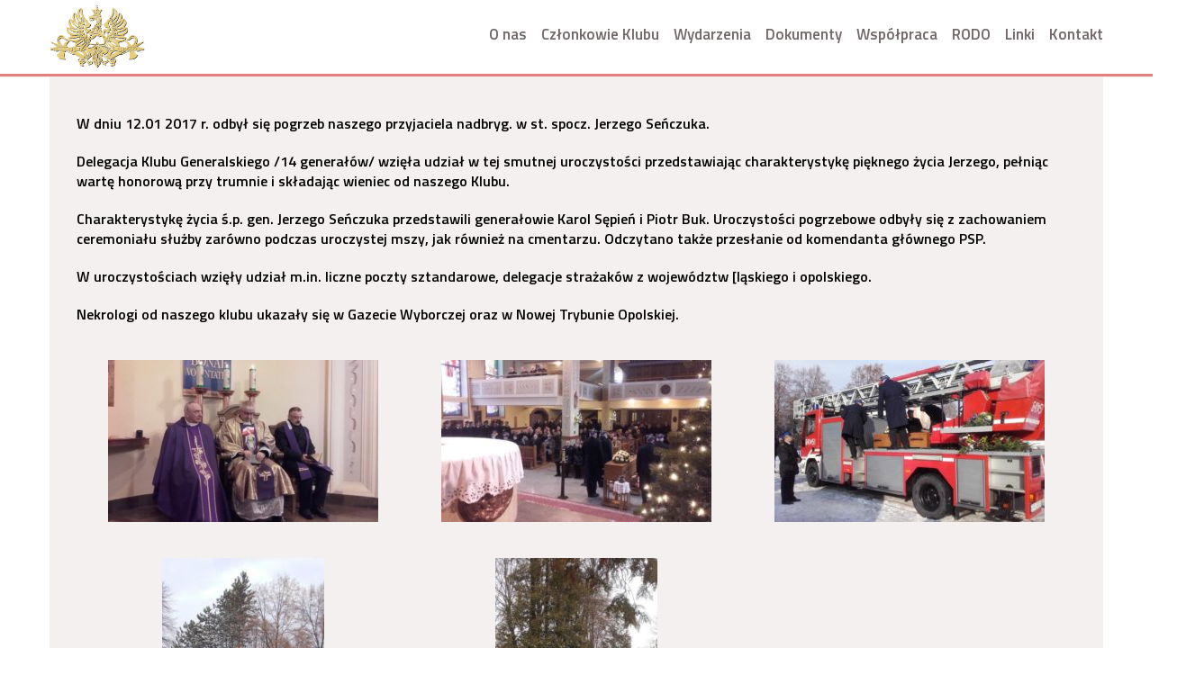

--- FILE ---
content_type: text/html; charset=UTF-8
request_url: https://kgpsprp.pl/2017/01/12/jerzy-senczuk-pogrzeb-12-01-2017/
body_size: 12232
content:
<!doctype html>
<html lang="pl-PL">
<head>
	<meta charset="UTF-8">
	<meta http-equiv="X-UA-Compatible" content="IE=edge">
	<meta name="viewport" content="width=device-width, initial-scale=1.0, maximum-scale=1.0, user-scalable=0">
	<link rel="profile" href="https://gmpg.org/xfn/11">
	<title>Pogrzeb śp. nadbryg. w st. spocz. Jerzego Seńczuka &#8211; Klub Generałów Państwowej Straży Pożarnej Rzeczypospolitej Polskiej</title>
<meta name='robots' content='max-image-preview:large' />
	<style>img:is([sizes="auto" i], [sizes^="auto," i]) { contain-intrinsic-size: 3000px 1500px }</style>
	<link rel='dns-prefetch' href='//fonts.googleapis.com' />
<link rel="alternate" type="application/rss+xml" title="Klub Generałów Państwowej Straży Pożarnej Rzeczypospolitej Polskiej &raquo; Kanał z wpisami" href="https://kgpsprp.pl/feed/" />
<link rel="alternate" type="application/rss+xml" title="Klub Generałów Państwowej Straży Pożarnej Rzeczypospolitej Polskiej &raquo; Kanał z komentarzami" href="https://kgpsprp.pl/comments/feed/" />
<script type="text/javascript">
/* <![CDATA[ */
window._wpemojiSettings = {"baseUrl":"https:\/\/s.w.org\/images\/core\/emoji\/15.0.3\/72x72\/","ext":".png","svgUrl":"https:\/\/s.w.org\/images\/core\/emoji\/15.0.3\/svg\/","svgExt":".svg","source":{"concatemoji":"https:\/\/kgpsprp.pl\/wp-includes\/js\/wp-emoji-release.min.js?ver=6.7.1"}};
/*! This file is auto-generated */
!function(i,n){var o,s,e;function c(e){try{var t={supportTests:e,timestamp:(new Date).valueOf()};sessionStorage.setItem(o,JSON.stringify(t))}catch(e){}}function p(e,t,n){e.clearRect(0,0,e.canvas.width,e.canvas.height),e.fillText(t,0,0);var t=new Uint32Array(e.getImageData(0,0,e.canvas.width,e.canvas.height).data),r=(e.clearRect(0,0,e.canvas.width,e.canvas.height),e.fillText(n,0,0),new Uint32Array(e.getImageData(0,0,e.canvas.width,e.canvas.height).data));return t.every(function(e,t){return e===r[t]})}function u(e,t,n){switch(t){case"flag":return n(e,"\ud83c\udff3\ufe0f\u200d\u26a7\ufe0f","\ud83c\udff3\ufe0f\u200b\u26a7\ufe0f")?!1:!n(e,"\ud83c\uddfa\ud83c\uddf3","\ud83c\uddfa\u200b\ud83c\uddf3")&&!n(e,"\ud83c\udff4\udb40\udc67\udb40\udc62\udb40\udc65\udb40\udc6e\udb40\udc67\udb40\udc7f","\ud83c\udff4\u200b\udb40\udc67\u200b\udb40\udc62\u200b\udb40\udc65\u200b\udb40\udc6e\u200b\udb40\udc67\u200b\udb40\udc7f");case"emoji":return!n(e,"\ud83d\udc26\u200d\u2b1b","\ud83d\udc26\u200b\u2b1b")}return!1}function f(e,t,n){var r="undefined"!=typeof WorkerGlobalScope&&self instanceof WorkerGlobalScope?new OffscreenCanvas(300,150):i.createElement("canvas"),a=r.getContext("2d",{willReadFrequently:!0}),o=(a.textBaseline="top",a.font="600 32px Arial",{});return e.forEach(function(e){o[e]=t(a,e,n)}),o}function t(e){var t=i.createElement("script");t.src=e,t.defer=!0,i.head.appendChild(t)}"undefined"!=typeof Promise&&(o="wpEmojiSettingsSupports",s=["flag","emoji"],n.supports={everything:!0,everythingExceptFlag:!0},e=new Promise(function(e){i.addEventListener("DOMContentLoaded",e,{once:!0})}),new Promise(function(t){var n=function(){try{var e=JSON.parse(sessionStorage.getItem(o));if("object"==typeof e&&"number"==typeof e.timestamp&&(new Date).valueOf()<e.timestamp+604800&&"object"==typeof e.supportTests)return e.supportTests}catch(e){}return null}();if(!n){if("undefined"!=typeof Worker&&"undefined"!=typeof OffscreenCanvas&&"undefined"!=typeof URL&&URL.createObjectURL&&"undefined"!=typeof Blob)try{var e="postMessage("+f.toString()+"("+[JSON.stringify(s),u.toString(),p.toString()].join(",")+"));",r=new Blob([e],{type:"text/javascript"}),a=new Worker(URL.createObjectURL(r),{name:"wpTestEmojiSupports"});return void(a.onmessage=function(e){c(n=e.data),a.terminate(),t(n)})}catch(e){}c(n=f(s,u,p))}t(n)}).then(function(e){for(var t in e)n.supports[t]=e[t],n.supports.everything=n.supports.everything&&n.supports[t],"flag"!==t&&(n.supports.everythingExceptFlag=n.supports.everythingExceptFlag&&n.supports[t]);n.supports.everythingExceptFlag=n.supports.everythingExceptFlag&&!n.supports.flag,n.DOMReady=!1,n.readyCallback=function(){n.DOMReady=!0}}).then(function(){return e}).then(function(){var e;n.supports.everything||(n.readyCallback(),(e=n.source||{}).concatemoji?t(e.concatemoji):e.wpemoji&&e.twemoji&&(t(e.twemoji),t(e.wpemoji)))}))}((window,document),window._wpemojiSettings);
/* ]]> */
</script>
<link rel='stylesheet' id='firbrigs-google-fonts-css' href='https://fonts.googleapis.com/css?display=swap&#038;family=Titillium+Web:300,400,400i,500,500i,600,600i,700,700i,800,800i,900,900i&#038;subset=latin,cyrillic-ext,latin-ext,cyrillic,greek-ext,greek,vietnamese' type='text/css' media='all' />
<link rel='stylesheet' id='premium-addons-css' href='https://kgpsprp.pl/wp-content/plugins/premium-addons-for-elementor/assets/frontend/min-css/premium-addons.min.css?ver=4.10.63' type='text/css' media='all' />
<style id='wp-emoji-styles-inline-css' type='text/css'>

	img.wp-smiley, img.emoji {
		display: inline !important;
		border: none !important;
		box-shadow: none !important;
		height: 1em !important;
		width: 1em !important;
		margin: 0 0.07em !important;
		vertical-align: -0.1em !important;
		background: none !important;
		padding: 0 !important;
	}
</style>
<link rel='stylesheet' id='wp-block-library-css' href='https://kgpsprp.pl/wp-includes/css/dist/block-library/style.min.css?ver=6.7.1' type='text/css' media='all' />
<style id='pdfemb-pdf-embedder-viewer-style-inline-css' type='text/css'>
.wp-block-pdfemb-pdf-embedder-viewer{max-width:none}

</style>
<link rel='stylesheet' id='fontawesome-free-css' href='https://kgpsprp.pl/wp-content/plugins/getwid/vendors/fontawesome-free/css/all.min.css?ver=5.5.0' type='text/css' media='all' />
<link rel='stylesheet' id='slick-css' href='https://kgpsprp.pl/wp-content/plugins/getwid/vendors/slick/slick/slick.min.css?ver=1.9.0' type='text/css' media='all' />
<link rel='stylesheet' id='slick-theme-css' href='https://kgpsprp.pl/wp-content/plugins/getwid/vendors/slick/slick/slick-theme.min.css?ver=1.9.0' type='text/css' media='all' />
<link rel='stylesheet' id='mp-fancybox-css' href='https://kgpsprp.pl/wp-content/plugins/getwid/vendors/mp-fancybox/jquery.fancybox.min.css?ver=3.5.7-mp.1' type='text/css' media='all' />
<link rel='stylesheet' id='getwid-blocks-css' href='https://kgpsprp.pl/wp-content/plugins/getwid/assets/css/blocks.style.css?ver=2.0.13' type='text/css' media='all' />
<style id='getwid-blocks-inline-css' type='text/css'>
.wp-block-getwid-section .wp-block-getwid-section__wrapper .wp-block-getwid-section__inner-wrapper{max-width: 640px;}
</style>
<style id='classic-theme-styles-inline-css' type='text/css'>
/*! This file is auto-generated */
.wp-block-button__link{color:#fff;background-color:#32373c;border-radius:9999px;box-shadow:none;text-decoration:none;padding:calc(.667em + 2px) calc(1.333em + 2px);font-size:1.125em}.wp-block-file__button{background:#32373c;color:#fff;text-decoration:none}
</style>
<style id='global-styles-inline-css' type='text/css'>
:root{--wp--preset--aspect-ratio--square: 1;--wp--preset--aspect-ratio--4-3: 4/3;--wp--preset--aspect-ratio--3-4: 3/4;--wp--preset--aspect-ratio--3-2: 3/2;--wp--preset--aspect-ratio--2-3: 2/3;--wp--preset--aspect-ratio--16-9: 16/9;--wp--preset--aspect-ratio--9-16: 9/16;--wp--preset--color--black: #000000;--wp--preset--color--cyan-bluish-gray: #abb8c3;--wp--preset--color--white: #ffffff;--wp--preset--color--pale-pink: #f78da7;--wp--preset--color--vivid-red: #cf2e2e;--wp--preset--color--luminous-vivid-orange: #ff6900;--wp--preset--color--luminous-vivid-amber: #fcb900;--wp--preset--color--light-green-cyan: #7bdcb5;--wp--preset--color--vivid-green-cyan: #00d084;--wp--preset--color--pale-cyan-blue: #8ed1fc;--wp--preset--color--vivid-cyan-blue: #0693e3;--wp--preset--color--vivid-purple: #9b51e0;--wp--preset--gradient--vivid-cyan-blue-to-vivid-purple: linear-gradient(135deg,rgba(6,147,227,1) 0%,rgb(155,81,224) 100%);--wp--preset--gradient--light-green-cyan-to-vivid-green-cyan: linear-gradient(135deg,rgb(122,220,180) 0%,rgb(0,208,130) 100%);--wp--preset--gradient--luminous-vivid-amber-to-luminous-vivid-orange: linear-gradient(135deg,rgba(252,185,0,1) 0%,rgba(255,105,0,1) 100%);--wp--preset--gradient--luminous-vivid-orange-to-vivid-red: linear-gradient(135deg,rgba(255,105,0,1) 0%,rgb(207,46,46) 100%);--wp--preset--gradient--very-light-gray-to-cyan-bluish-gray: linear-gradient(135deg,rgb(238,238,238) 0%,rgb(169,184,195) 100%);--wp--preset--gradient--cool-to-warm-spectrum: linear-gradient(135deg,rgb(74,234,220) 0%,rgb(151,120,209) 20%,rgb(207,42,186) 40%,rgb(238,44,130) 60%,rgb(251,105,98) 80%,rgb(254,248,76) 100%);--wp--preset--gradient--blush-light-purple: linear-gradient(135deg,rgb(255,206,236) 0%,rgb(152,150,240) 100%);--wp--preset--gradient--blush-bordeaux: linear-gradient(135deg,rgb(254,205,165) 0%,rgb(254,45,45) 50%,rgb(107,0,62) 100%);--wp--preset--gradient--luminous-dusk: linear-gradient(135deg,rgb(255,203,112) 0%,rgb(199,81,192) 50%,rgb(65,88,208) 100%);--wp--preset--gradient--pale-ocean: linear-gradient(135deg,rgb(255,245,203) 0%,rgb(182,227,212) 50%,rgb(51,167,181) 100%);--wp--preset--gradient--electric-grass: linear-gradient(135deg,rgb(202,248,128) 0%,rgb(113,206,126) 100%);--wp--preset--gradient--midnight: linear-gradient(135deg,rgb(2,3,129) 0%,rgb(40,116,252) 100%);--wp--preset--font-size--small: 13px;--wp--preset--font-size--medium: 20px;--wp--preset--font-size--large: 36px;--wp--preset--font-size--x-large: 42px;--wp--preset--spacing--20: 0.44rem;--wp--preset--spacing--30: 0.67rem;--wp--preset--spacing--40: 1rem;--wp--preset--spacing--50: 1.5rem;--wp--preset--spacing--60: 2.25rem;--wp--preset--spacing--70: 3.38rem;--wp--preset--spacing--80: 5.06rem;--wp--preset--shadow--natural: 6px 6px 9px rgba(0, 0, 0, 0.2);--wp--preset--shadow--deep: 12px 12px 50px rgba(0, 0, 0, 0.4);--wp--preset--shadow--sharp: 6px 6px 0px rgba(0, 0, 0, 0.2);--wp--preset--shadow--outlined: 6px 6px 0px -3px rgba(255, 255, 255, 1), 6px 6px rgba(0, 0, 0, 1);--wp--preset--shadow--crisp: 6px 6px 0px rgba(0, 0, 0, 1);}:where(.is-layout-flex){gap: 0.5em;}:where(.is-layout-grid){gap: 0.5em;}body .is-layout-flex{display: flex;}.is-layout-flex{flex-wrap: wrap;align-items: center;}.is-layout-flex > :is(*, div){margin: 0;}body .is-layout-grid{display: grid;}.is-layout-grid > :is(*, div){margin: 0;}:where(.wp-block-columns.is-layout-flex){gap: 2em;}:where(.wp-block-columns.is-layout-grid){gap: 2em;}:where(.wp-block-post-template.is-layout-flex){gap: 1.25em;}:where(.wp-block-post-template.is-layout-grid){gap: 1.25em;}.has-black-color{color: var(--wp--preset--color--black) !important;}.has-cyan-bluish-gray-color{color: var(--wp--preset--color--cyan-bluish-gray) !important;}.has-white-color{color: var(--wp--preset--color--white) !important;}.has-pale-pink-color{color: var(--wp--preset--color--pale-pink) !important;}.has-vivid-red-color{color: var(--wp--preset--color--vivid-red) !important;}.has-luminous-vivid-orange-color{color: var(--wp--preset--color--luminous-vivid-orange) !important;}.has-luminous-vivid-amber-color{color: var(--wp--preset--color--luminous-vivid-amber) !important;}.has-light-green-cyan-color{color: var(--wp--preset--color--light-green-cyan) !important;}.has-vivid-green-cyan-color{color: var(--wp--preset--color--vivid-green-cyan) !important;}.has-pale-cyan-blue-color{color: var(--wp--preset--color--pale-cyan-blue) !important;}.has-vivid-cyan-blue-color{color: var(--wp--preset--color--vivid-cyan-blue) !important;}.has-vivid-purple-color{color: var(--wp--preset--color--vivid-purple) !important;}.has-black-background-color{background-color: var(--wp--preset--color--black) !important;}.has-cyan-bluish-gray-background-color{background-color: var(--wp--preset--color--cyan-bluish-gray) !important;}.has-white-background-color{background-color: var(--wp--preset--color--white) !important;}.has-pale-pink-background-color{background-color: var(--wp--preset--color--pale-pink) !important;}.has-vivid-red-background-color{background-color: var(--wp--preset--color--vivid-red) !important;}.has-luminous-vivid-orange-background-color{background-color: var(--wp--preset--color--luminous-vivid-orange) !important;}.has-luminous-vivid-amber-background-color{background-color: var(--wp--preset--color--luminous-vivid-amber) !important;}.has-light-green-cyan-background-color{background-color: var(--wp--preset--color--light-green-cyan) !important;}.has-vivid-green-cyan-background-color{background-color: var(--wp--preset--color--vivid-green-cyan) !important;}.has-pale-cyan-blue-background-color{background-color: var(--wp--preset--color--pale-cyan-blue) !important;}.has-vivid-cyan-blue-background-color{background-color: var(--wp--preset--color--vivid-cyan-blue) !important;}.has-vivid-purple-background-color{background-color: var(--wp--preset--color--vivid-purple) !important;}.has-black-border-color{border-color: var(--wp--preset--color--black) !important;}.has-cyan-bluish-gray-border-color{border-color: var(--wp--preset--color--cyan-bluish-gray) !important;}.has-white-border-color{border-color: var(--wp--preset--color--white) !important;}.has-pale-pink-border-color{border-color: var(--wp--preset--color--pale-pink) !important;}.has-vivid-red-border-color{border-color: var(--wp--preset--color--vivid-red) !important;}.has-luminous-vivid-orange-border-color{border-color: var(--wp--preset--color--luminous-vivid-orange) !important;}.has-luminous-vivid-amber-border-color{border-color: var(--wp--preset--color--luminous-vivid-amber) !important;}.has-light-green-cyan-border-color{border-color: var(--wp--preset--color--light-green-cyan) !important;}.has-vivid-green-cyan-border-color{border-color: var(--wp--preset--color--vivid-green-cyan) !important;}.has-pale-cyan-blue-border-color{border-color: var(--wp--preset--color--pale-cyan-blue) !important;}.has-vivid-cyan-blue-border-color{border-color: var(--wp--preset--color--vivid-cyan-blue) !important;}.has-vivid-purple-border-color{border-color: var(--wp--preset--color--vivid-purple) !important;}.has-vivid-cyan-blue-to-vivid-purple-gradient-background{background: var(--wp--preset--gradient--vivid-cyan-blue-to-vivid-purple) !important;}.has-light-green-cyan-to-vivid-green-cyan-gradient-background{background: var(--wp--preset--gradient--light-green-cyan-to-vivid-green-cyan) !important;}.has-luminous-vivid-amber-to-luminous-vivid-orange-gradient-background{background: var(--wp--preset--gradient--luminous-vivid-amber-to-luminous-vivid-orange) !important;}.has-luminous-vivid-orange-to-vivid-red-gradient-background{background: var(--wp--preset--gradient--luminous-vivid-orange-to-vivid-red) !important;}.has-very-light-gray-to-cyan-bluish-gray-gradient-background{background: var(--wp--preset--gradient--very-light-gray-to-cyan-bluish-gray) !important;}.has-cool-to-warm-spectrum-gradient-background{background: var(--wp--preset--gradient--cool-to-warm-spectrum) !important;}.has-blush-light-purple-gradient-background{background: var(--wp--preset--gradient--blush-light-purple) !important;}.has-blush-bordeaux-gradient-background{background: var(--wp--preset--gradient--blush-bordeaux) !important;}.has-luminous-dusk-gradient-background{background: var(--wp--preset--gradient--luminous-dusk) !important;}.has-pale-ocean-gradient-background{background: var(--wp--preset--gradient--pale-ocean) !important;}.has-electric-grass-gradient-background{background: var(--wp--preset--gradient--electric-grass) !important;}.has-midnight-gradient-background{background: var(--wp--preset--gradient--midnight) !important;}.has-small-font-size{font-size: var(--wp--preset--font-size--small) !important;}.has-medium-font-size{font-size: var(--wp--preset--font-size--medium) !important;}.has-large-font-size{font-size: var(--wp--preset--font-size--large) !important;}.has-x-large-font-size{font-size: var(--wp--preset--font-size--x-large) !important;}
:where(.wp-block-post-template.is-layout-flex){gap: 1.25em;}:where(.wp-block-post-template.is-layout-grid){gap: 1.25em;}
:where(.wp-block-columns.is-layout-flex){gap: 2em;}:where(.wp-block-columns.is-layout-grid){gap: 2em;}
:root :where(.wp-block-pullquote){font-size: 1.5em;line-height: 1.6;}
</style>
<link rel='stylesheet' id='pb_animate-css' href='https://kgpsprp.pl/wp-content/plugins/ays-popup-box/public/css/animate.css?ver=4.9.8' type='text/css' media='all' />
<link rel='stylesheet' id='contact-form-7-css' href='https://kgpsprp.pl/wp-content/plugins/contact-form-7/includes/css/styles.css?ver=6.0' type='text/css' media='all' />
<link rel='stylesheet' id='font-awesome-all-css' href='https://kgpsprp.pl/wp-content/themes/firbrigs/assets/css/font-awesome-all.css?ver=1' type='text/css' media='all' />
<link rel='stylesheet' id='flaticon-css' href='https://kgpsprp.pl/wp-content/themes/firbrigs/assets/css/flaticon.css?ver=1' type='text/css' media='all' />
<link rel='stylesheet' id='owl-css' href='https://kgpsprp.pl/wp-content/themes/firbrigs/assets/css/owl.css?ver=1' type='text/css' media='all' />
<link rel='stylesheet' id='bootstrap-css' href='https://kgpsprp.pl/wp-content/themes/firbrigs/assets/css/bootstrap.css?ver=1' type='text/css' media='all' />
<link rel='stylesheet' id='jquery-fancybox-css' href='https://kgpsprp.pl/wp-content/themes/firbrigs/assets/css/jquery.fancybox.min.css?ver=1' type='text/css' media='all' />
<link rel='stylesheet' id='animate-css' href='https://kgpsprp.pl/wp-content/plugins/getwid/vendors/animate.css/animate.min.css?ver=3.7.0' type='text/css' media='all' />
<link rel='stylesheet' id='firbrigs-theme-color-css' href='https://kgpsprp.pl/wp-content/themes/firbrigs/assets/css/color.css?ver=1' type='text/css' media='all' />
<link rel='stylesheet' id='firbrigs-style-css' href='https://kgpsprp.pl/wp-content/themes/firbrigs/style.css?ver=1768971393' type='text/css' media='all' />
<link rel='stylesheet' id='firbrigs-news-section-css' href='https://kgpsprp.pl/wp-content/themes/firbrigs/assets/css/module-css/news-section.css?ver=1768971393' type='text/css' media='all' />
<link rel='stylesheet' id='firbrigs-blog-page-css' href='https://kgpsprp.pl/wp-content/themes/firbrigs/assets/css/module-css/blog-page.css?ver=1768971393' type='text/css' media='all' />
<link rel='stylesheet' id='firbrigs-responsive-css' href='https://kgpsprp.pl/wp-content/themes/firbrigs/assets/css/responsive.css?ver=1768971393' type='text/css' media='all' />
<link rel='stylesheet' id='firbrigs-theme-style-css' href='https://kgpsprp.pl/wp-content/themes/firbrigs/assets/css/theme-style.css?ver=1768971393' type='text/css' media='all' />
<script type="text/javascript" src="https://kgpsprp.pl/wp-includes/js/jquery/jquery.min.js?ver=3.7.1" id="jquery-core-js"></script>
<script type="text/javascript" src="https://kgpsprp.pl/wp-includes/js/jquery/jquery-migrate.min.js?ver=3.4.1" id="jquery-migrate-js"></script>
<script type="text/javascript" id="ays-pb-js-extra">
/* <![CDATA[ */
var pbLocalizeObj = {"ajax":"https:\/\/kgpsprp.pl\/wp-admin\/admin-ajax.php","seconds":"seconds","thisWillClose":"This will close in","icons":{"close_icon":"<svg class=\"ays_pb_material_close_icon\" xmlns=\"https:\/\/www.w3.org\/2000\/svg\" height=\"36px\" viewBox=\"0 0 24 24\" width=\"36px\" fill=\"#000000\" alt=\"Pop-up Close\"><path d=\"M0 0h24v24H0z\" fill=\"none\"\/><path d=\"M19 6.41L17.59 5 12 10.59 6.41 5 5 6.41 10.59 12 5 17.59 6.41 19 12 13.41 17.59 19 19 17.59 13.41 12z\"\/><\/svg>","close_circle_icon":"<svg class=\"ays_pb_material_close_circle_icon\" xmlns=\"https:\/\/www.w3.org\/2000\/svg\" height=\"24\" viewBox=\"0 0 24 24\" width=\"36\" alt=\"Pop-up Close\"><path d=\"M0 0h24v24H0z\" fill=\"none\"\/><path d=\"M12 2C6.47 2 2 6.47 2 12s4.47 10 10 10 10-4.47 10-10S17.53 2 12 2zm5 13.59L15.59 17 12 13.41 8.41 17 7 15.59 10.59 12 7 8.41 8.41 7 12 10.59 15.59 7 17 8.41 13.41 12 17 15.59z\"\/><\/svg>","volume_up_icon":"<svg class=\"ays_pb_fa_volume\" xmlns=\"https:\/\/www.w3.org\/2000\/svg\" height=\"24\" viewBox=\"0 0 24 24\" width=\"36\"><path d=\"M0 0h24v24H0z\" fill=\"none\"\/><path d=\"M3 9v6h4l5 5V4L7 9H3zm13.5 3c0-1.77-1.02-3.29-2.5-4.03v8.05c1.48-.73 2.5-2.25 2.5-4.02zM14 3.23v2.06c2.89.86 5 3.54 5 6.71s-2.11 5.85-5 6.71v2.06c4.01-.91 7-4.49 7-8.77s-2.99-7.86-7-8.77z\"\/><\/svg>","volume_mute_icon":"<svg xmlns=\"https:\/\/www.w3.org\/2000\/svg\" height=\"24\" viewBox=\"0 0 24 24\" width=\"24\"><path d=\"M0 0h24v24H0z\" fill=\"none\"\/><path d=\"M7 9v6h4l5 5V4l-5 5H7z\"\/><\/svg>"}};
/* ]]> */
</script>
<script type="text/javascript" src="https://kgpsprp.pl/wp-content/plugins/ays-popup-box/public/js/ays-pb-public.js?ver=4.9.8" id="ays-pb-js"></script>
<link rel="https://api.w.org/" href="https://kgpsprp.pl/wp-json/" /><link rel="alternate" title="JSON" type="application/json" href="https://kgpsprp.pl/wp-json/wp/v2/posts/2003" /><link rel="EditURI" type="application/rsd+xml" title="RSD" href="https://kgpsprp.pl/xmlrpc.php?rsd" />
<meta name="generator" content="WordPress 6.7.1" />
<link rel="canonical" href="https://kgpsprp.pl/2017/01/12/jerzy-senczuk-pogrzeb-12-01-2017/" />
<link rel='shortlink' href='https://kgpsprp.pl/?p=2003' />
<link rel="alternate" title="oEmbed (JSON)" type="application/json+oembed" href="https://kgpsprp.pl/wp-json/oembed/1.0/embed?url=https%3A%2F%2Fkgpsprp.pl%2F2017%2F01%2F12%2Fjerzy-senczuk-pogrzeb-12-01-2017%2F" />
<link rel="alternate" title="oEmbed (XML)" type="text/xml+oembed" href="https://kgpsprp.pl/wp-json/oembed/1.0/embed?url=https%3A%2F%2Fkgpsprp.pl%2F2017%2F01%2F12%2Fjerzy-senczuk-pogrzeb-12-01-2017%2F&#038;format=xml" />

		<!-- GA Google Analytics @ https://m0n.co/ga -->
		<script async src="https://www.googletagmanager.com/gtag/js?id=G-9YW0NRMBB3"></script>
		<script>
			window.dataLayer = window.dataLayer || [];
			function gtag(){dataLayer.push(arguments);}
			gtag('js', new Date());
			gtag('config', 'G-9YW0NRMBB3');
		</script>

	<!-- Analytics by WP Statistics v14.11.2 - https://wp-statistics.com -->
<meta name="generator" content="Elementor 3.25.6; features: additional_custom_breakpoints, e_optimized_control_loading; settings: css_print_method-external, google_font-enabled, font_display-auto">
			<style>
				.e-con.e-parent:nth-of-type(n+4):not(.e-lazyloaded):not(.e-no-lazyload),
				.e-con.e-parent:nth-of-type(n+4):not(.e-lazyloaded):not(.e-no-lazyload) * {
					background-image: none !important;
				}
				@media screen and (max-height: 1024px) {
					.e-con.e-parent:nth-of-type(n+3):not(.e-lazyloaded):not(.e-no-lazyload),
					.e-con.e-parent:nth-of-type(n+3):not(.e-lazyloaded):not(.e-no-lazyload) * {
						background-image: none !important;
					}
				}
				@media screen and (max-height: 640px) {
					.e-con.e-parent:nth-of-type(n+2):not(.e-lazyloaded):not(.e-no-lazyload),
					.e-con.e-parent:nth-of-type(n+2):not(.e-lazyloaded):not(.e-no-lazyload) * {
						background-image: none !important;
					}
				}
			</style>
			<link rel="icon" href="https://kgpsprp.pl/wp-content/uploads/2025/04/cropped-Obraz1-32x32.png" sizes="32x32" />
<link rel="icon" href="https://kgpsprp.pl/wp-content/uploads/2025/04/cropped-Obraz1-192x192.png" sizes="192x192" />
<link rel="apple-touch-icon" href="https://kgpsprp.pl/wp-content/uploads/2025/04/cropped-Obraz1-180x180.png" />
<meta name="msapplication-TileImage" content="https://kgpsprp.pl/wp-content/uploads/2025/04/cropped-Obraz1-270x270.png" />
		<style type="text/css" id="wp-custom-css">
			.owl-theme .owl-dots .owl-dot.active span{
	background:none;
}

.news-block-one .content-box h2 a {
  font-weight:700;  
	margin-bottom: 30px;
}

.news-block-one .image-box .image {
    background: #cc5e28;
}

.testimonial-block-one .inner-box .author-thumb {
    margin-top: -55px!important;
}

.newsletter-section {
    padding: 30px 0px 0px 0px!important;
}

.history-section .pattern-layer{
width: 100%;
}

@media(min-width:768px){
	.service-div
	{
		margin-top:-30px;
	}
	.service-div h3
	{
		margin-top:-30px;
	}
}

@media(max-width:768px){
	.newsletter-section {
    padding-bottom: 40px!important;
	}
}

table, th, td {
    border: 1px solid #f0f0f0;
    border: 1px solid rgb(0 0 0 / 40%) !important;
    font-size: 15px;
}		</style>
		</head>

<body class="post-template-default single single-post postid-2003 single-format-standard base-theme elementor-default elementor-kit-599">
									<header class="main-header base-header style-one">
										
									<div class="header-lower menu-one-right">
	<div class="auto-container">
		<div class="outer-box clearfix">
					<div class="logo-box pull-left">
			<figure class="logo">
										<a href="https://kgpsprp.pl/">
							<img src="https://kgpsprp.pl/wp-content/themes/firbrigs/assets/images/logo.png" alt="Logo">
						</a>
							</figure>
		</div>
				<div class="menu-area pull-right">
				<!--Mobile Navigation Toggler-->
				<div class="mobile-nav-toggler">
					<i class="icon-bar"></i>
					<i class="icon-bar"></i>
					<i class="icon-bar"></i>
				</div>
						<nav class="main-menu navbar-expand-md navbar-light">
			<div class="collapse navbar-collapse show clearfix" id="navbarSupportedContent">
				<ul id="menu-menu" class="navigation clearfix"><li id="menu-item-913" class="menu-item menu-item-type-post_type menu-item-object-page menu-item-has-children menu-item-913"><a href="https://kgpsprp.pl/o-nas/">O nas</a>
<ul class="sub-menu">
	<li id="menu-item-951" class="menu-item menu-item-type-post_type menu-item-object-page menu-item-951"><a href="https://kgpsprp.pl/historia-klubu/">Historia klubu</a></li>
	<li id="menu-item-4790" class="menu-item menu-item-type-post_type menu-item-object-page menu-item-has-children menu-item-4790"><a href="https://kgpsprp.pl/zarzad/">Władze Klubu</a>
	<ul class="sub-menu">
		<li id="menu-item-956" class="menu-item menu-item-type-post_type menu-item-object-page menu-item-956"><a href="https://kgpsprp.pl/zarzad/">Zarząd</a></li>
		<li id="menu-item-957" class="menu-item menu-item-type-post_type menu-item-object-page menu-item-957"><a href="https://kgpsprp.pl/komisja-rewizyjna/">Komisja rewizyjna</a></li>
		<li id="menu-item-955" class="menu-item menu-item-type-post_type menu-item-object-page menu-item-955"><a href="https://kgpsprp.pl/walne-zebranie-czlonkow/">Walne zebranie członków</a></li>
	</ul>
</li>
	<li id="menu-item-958" class="menu-item menu-item-type-post_type menu-item-object-page menu-item-958"><a href="https://kgpsprp.pl/klubowe-odznaczenia-i-wyroznienia/">Klubowe odznaczenia i wyróżnienia</a></li>
</ul>
</li>
<li id="menu-item-1253" class="menu-item menu-item-type-custom menu-item-object-custom menu-item-has-children menu-item-1253"><a href="#">Członkowie Klubu</a>
<ul class="sub-menu">
	<li id="menu-item-962" class="menu-item menu-item-type-post_type menu-item-object-page menu-item-962"><a href="https://kgpsprp.pl/nominacje/">Nominacje</a></li>
	<li id="menu-item-964" class="menu-item menu-item-type-post_type menu-item-object-page menu-item-964"><a href="https://kgpsprp.pl/czlonkowie-zwyczajni-klubu/">Członkowie zwyczajni</a></li>
	<li id="menu-item-963" class="menu-item menu-item-type-post_type menu-item-object-page menu-item-963"><a href="https://kgpsprp.pl/our-firefighters/">Członkowie honorowi</a></li>
	<li id="menu-item-966" class="menu-item menu-item-type-post_type menu-item-object-page menu-item-966"><a href="https://kgpsprp.pl/czlonkowie-wspierajacy/">Członkowie wspierający</a></li>
	<li id="menu-item-1196" class="menu-item menu-item-type-post_type menu-item-object-page menu-item-1196"><a href="https://kgpsprp.pl/monografie-czlonkow-klubu/">Monografie członków klubu</a></li>
</ul>
</li>
<li id="menu-item-916" class="menu-item menu-item-type-taxonomy menu-item-object-category menu-item-has-children menu-item-916"><a href="https://kgpsprp.pl/category/aktualnosci/">Wydarzenia</a>
<ul class="sub-menu">
	<li id="menu-item-967" class="menu-item menu-item-type-taxonomy menu-item-object-category menu-item-967"><a href="https://kgpsprp.pl/category/aktualnosci/">Aktualności</a></li>
	<li id="menu-item-968" class="menu-item menu-item-type-taxonomy menu-item-object-category current-post-ancestor current-menu-parent current-post-parent menu-item-968"><a href="https://kgpsprp.pl/category/archiwalne/">Archiwalne</a></li>
</ul>
</li>
<li id="menu-item-4791" class="menu-item menu-item-type-post_type menu-item-object-page menu-item-has-children menu-item-4791"><a href="https://kgpsprp.pl/statut/">Dokumenty</a>
<ul class="sub-menu">
	<li id="menu-item-952" class="menu-item menu-item-type-post_type menu-item-object-page menu-item-952"><a href="https://kgpsprp.pl/statut/">Statut</a></li>
	<li id="menu-item-953" class="menu-item menu-item-type-post_type menu-item-object-page menu-item-953"><a href="https://kgpsprp.pl/dokument-rejestrowy-krs/">Dokument rejestrowy KRS</a></li>
	<li id="menu-item-5226" class="menu-item menu-item-type-post_type menu-item-object-page menu-item-5226"><a href="https://kgpsprp.pl/publikacje-klubowe/">Publikacje klubowe</a></li>
	<li id="menu-item-1254" class="menu-item menu-item-type-custom menu-item-object-custom menu-item-has-children menu-item-1254"><a href="#">Do pobrania</a>
	<ul class="sub-menu">
		<li id="menu-item-982" class="menu-item menu-item-type-post_type menu-item-object-page menu-item-982"><a href="https://kgpsprp.pl/deklaracja-czlonkowska/">Deklaracja członkowska</a></li>
		<li id="menu-item-983" class="menu-item menu-item-type-post_type menu-item-object-page menu-item-983"><a href="https://kgpsprp.pl/informacje/">Informacje klubowe</a></li>
	</ul>
</li>
	<li id="menu-item-1256" class="menu-item menu-item-type-custom menu-item-object-custom menu-item-has-children menu-item-1256"><a href="#">Inne dokumenty</a>
	<ul class="sub-menu">
		<li id="menu-item-981" class="menu-item menu-item-type-post_type menu-item-object-page menu-item-981"><a href="https://kgpsprp.pl/oswiadczenia-i-wystapienia/">Oświadczenia i wystąpienia</a></li>
		<li id="menu-item-985" class="menu-item menu-item-type-post_type menu-item-object-page menu-item-985"><a href="https://kgpsprp.pl/wspomnienia/">Listy</a></li>
		<li id="menu-item-3783" class="menu-item menu-item-type-post_type menu-item-object-page menu-item-3783"><a href="https://kgpsprp.pl/przykladowa-strona/">Wspomnienia</a></li>
		<li id="menu-item-1219" class="menu-item menu-item-type-post_type menu-item-object-page menu-item-1219"><a href="https://kgpsprp.pl/deklaracje/">Ceremoniał pożarniczy</a></li>
	</ul>
</li>
</ul>
</li>
<li id="menu-item-1255" class="menu-item menu-item-type-custom menu-item-object-custom menu-item-has-children menu-item-1255"><a href="#">Współpraca</a>
<ul class="sub-menu">
	<li id="menu-item-4793" class="menu-item menu-item-type-custom menu-item-object-custom menu-item-has-children menu-item-4793"><a href="#">Umowy i porozumienia</a>
	<ul class="sub-menu">
		<li id="menu-item-1248" class="menu-item menu-item-type-post_type menu-item-object-page menu-item-1248"><a href="https://kgpsprp.pl/wspolpraca/">Współpraca z Klubem Generałów Republiki Czeskiej</a></li>
	</ul>
</li>
</ul>
</li>
<li id="menu-item-1267" class="menu-item menu-item-type-custom menu-item-object-custom menu-item-has-children menu-item-1267"><a href="#">RODO</a>
<ul class="sub-menu">
	<li id="menu-item-931" class="menu-item menu-item-type-post_type menu-item-object-page menu-item-931"><a href="https://kgpsprp.pl/rodo/">Polityka prywatności</a></li>
</ul>
</li>
<li id="menu-item-933" class="menu-item menu-item-type-post_type menu-item-object-page menu-item-933"><a href="https://kgpsprp.pl/linki/">Linki</a></li>
<li id="menu-item-932" class="menu-item menu-item-type-post_type menu-item-object-page menu-item-932"><a href="https://kgpsprp.pl/kontakt/">Kontakt</a></li>
</ul>			</div>
		</nav>
					</div>
					</div>
	</div>
</div>											</header>
		<div class="mobile-menu">
			<div class="menu-backdrop"></div>
			<div class="close-btn"><i class="fas fa-times"></i></div>
			<nav class="menu-box">
				<div class="nav-logo">
											<a href="https://kgpsprp.pl/"><img src="https://kgpsprp.pl/wp-content/themes/firbrigs/assets/images/logo-2.png" alt="Logo"></a>
									</div>
				<div class="menu-outer">
					<!--Here Menu Will Come Automatically Via Javascript / Same Menu as in Header-->
				</div>
				<div class="contact-info">
									</div>
							</nav>
		</div>
											

<!-- sidebar-page-container -->
<section class="sidebar-page-container <br />
<b>Notice</b>:  Undefined variable: blog_single_base_class in <b>/home/users/bikeczesci/public_html/kgpsprp.pl/wp-content/themes/firbrigs/single.php</b> on line <b>31</b><br />
<br />
<b>Notice</b>:  Undefined variable: blog_single_breadcrumb_class in <b>/home/users/bikeczesci/public_html/kgpsprp.pl/wp-content/themes/firbrigs/single.php</b> on line <b>31</b><br />
 ">
	<div class="auto-container">
		<div class="row clearfix">
			<div class="<br />
<b>Notice</b>:  Undefined variable: blog_post_list_class in <b>/home/users/bikeczesci/public_html/kgpsprp.pl/wp-content/themes/firbrigs/single.php</b> on line <b>34</b><br />
  col-md-12 col-sm-12 content-side">
				<div class="blog-details-content">
					

<div class="news-block-one pad-0  no-single-post-thumb ">
	<div class="inner-box">
		<div class="image-box">
						<div class="post-date"><h4> <time class="entry-date published" datetime="2017-01-12T18:15:38+01:00">12 stycznia 2017</time></h4></div>
		</div>
		<div class="content-box">
			<ul class="post-info clearfix" style="display:none">
				<li><i class="far fa-folder-open"></i><a href="https://kgpsprp.pl/category/archiwalne/2017/" rel="category tag">2017</a>, <a href="https://kgpsprp.pl/category/archiwalne/" rel="category tag">Archiwalne</a></li>
				<li><i class="far fa-comments"></i><a href="https://kgpsprp.pl/2017/01/12/jerzy-senczuk-pogrzeb-12-01-2017/" >0 comments</a></li>
			</ul>
						<div class="content-single-are">
				<p>W dniu 12.01 2017 r. odbył się pogrzeb naszego przyjaciela nadbryg. w st. spocz. Jerzego Seńczuka.</p>
<p>Delegacja Klubu Generalskiego /14 generałów/ wzięła udział w tej smutnej uroczystości przedstawiając charakterystykę pięknego życia Jerzego, pełniąc wartę honorową przy trumnie i składając wieniec od naszego Klubu.</p>
<p>Charakterystykę życia ś.p. gen. Jerzego Seńczuka przedstawili generałowie Karol Sępień i Piotr Buk. Uroczystości pogrzebowe odbyły się z zachowaniem ceremoniału służby zarówno podczas uroczystej mszy, jak również na cmentarzu. Odczytano także przesłanie od komendanta głównego PSP.</p>
<p>W uroczystościach wzięły udział m.in. liczne poczty sztandarowe, delegacje strażaków z województw [ląskiego i opolskiego.</p>
<p>Nekrologi od naszego klubu ukazały się w Gazecie Wyborczej oraz w Nowej Trybunie Opolskiej.</p>
<div id='gallery-1' class='gallery galleryid-2003 gallery-columns-3 gallery-size-medium'><figure class='gallery-item'>
			<div class='gallery-icon landscape'>
				<a href='https://kgpsprp.pl/wp-content/uploads/2021/04/20170112_110154.jpg'><img fetchpriority="high" decoding="async" width="300" height="180" src="https://kgpsprp.pl/wp-content/uploads/2021/04/20170112_110154-300x180.jpg" class="attachment-medium size-medium" alt="" /></a>
			</div></figure><figure class='gallery-item'>
			<div class='gallery-icon landscape'>
				<a href='https://kgpsprp.pl/wp-content/uploads/2021/04/20170112_110140.jpg'><img decoding="async" width="300" height="180" src="https://kgpsprp.pl/wp-content/uploads/2021/04/20170112_110140-300x180.jpg" class="attachment-medium size-medium" alt="" /></a>
			</div></figure><figure class='gallery-item'>
			<div class='gallery-icon landscape'>
				<a href='https://kgpsprp.pl/wp-content/uploads/2021/04/20170112_123202.jpg'><img decoding="async" width="300" height="180" src="https://kgpsprp.pl/wp-content/uploads/2021/04/20170112_123202-300x180.jpg" class="attachment-medium size-medium" alt="" /></a>
			</div></figure><figure class='gallery-item'>
			<div class='gallery-icon portrait'>
				<a href='https://kgpsprp.pl/wp-content/uploads/2021/04/20170112_124317.jpg'><img loading="lazy" decoding="async" width="180" height="300" src="https://kgpsprp.pl/wp-content/uploads/2021/04/20170112_124317-180x300.jpg" class="attachment-medium size-medium" alt="" /></a>
			</div></figure><figure class='gallery-item'>
			<div class='gallery-icon portrait'>
				<a href='https://kgpsprp.pl/wp-content/uploads/2021/04/20170112_124800.jpg'><img loading="lazy" decoding="async" width="180" height="300" src="https://kgpsprp.pl/wp-content/uploads/2021/04/20170112_124800-180x300.jpg" class="attachment-medium size-medium" alt="" /></a>
			</div></figure>
		</div>

<p>nadbryg. Jerzy Seńczuk urodził się 30 pazdziernika 1944 r. w Zaleszczykach (na Kresach Wschodnich). Służbę w pożarnictwie rozpoczął 3 marca 1961 r. w Zakładowej Zawodowej Straży Pożarnej Rafinerii Nafty Trzebinia na stanowisku pomocnika przodownika roty. Od 1 września 1962 r. do 31 maja 1975 r. pełnił służbę w Zakładowej Zawodowej Straży Pożarnej Rafinerii Nafty w Czechowicach &#8211; Dziedzicach, zajmując stanowiska od dowódcy sekcji do stanowiska komendanta tej jednostki. W roku 1967 ukończył Szkołę Oficerów Pożarnictwa w Warszawie, uzyskując kwalifikacje oficera Korpusu Technicznego Pożarnictwa.<br />
W dniu 1 czerwca 1975 r. podjął służbę w  Komendzie Wojewódzkiej Straży Pożarnych w Katowicach na stanowisku kierownika służby prewencji. Podnosząc swoje kwalifikacje ukończył w 1973 r. studia wyższe na Politechnice Zląskiej w Gliwicach na Wydziale Mechanicznym  uzyskując tytuł inżyniera mechanika, a w roku 1979 studia podyplomowe na Wydziale Prawa i Administracji Uniwersytetu Zląskiego.<br />
Z dniem 15 pazdziernika 1981 r. został mianowany na stanowisko Zastępcy Komendanta Wojewódzkiego Straży Pożarnych w Katowicach. Na wniosek Komendanta Głównego Straży Pożarnych  płk poż. inż. Jerzy Seńczuk został z dniem 1 lipca 1989 r. mianowany przez Wojewodę Opolskiego Kazimierza Dzier|ana na stanowisko Komendanta Wojewódzkiego Straży Pożarnych w Opolu. Po utworzeniu Państwowej Straży Pożarnej z dniem 15 czerwca 1992 r. został powołany przez Ministra Spraw Wewnętrznych Andrzeja Milczanowskiego na stanowisko Komendanta Wojewódzkiego Państwowej Straży Pożarnej w Opolu. Za szczególne osiągnięcia w służbie, został 25 sierpnia 1997 r. nominowany przez Prezydenta Rzeczypospolitej Polskiej Aleksandra Kwaśniewskiego na stopień nadbrygadiera.</p>
<p>W okresie 11 lat kierowania ochroną przeciwpożarową Opolszczyzny do Jego kluczowych działań zaliczyć należy:</p>
<p>-organizowanie na obszarze województwa nowej zawodowej formacji Państwowej Straży Pożarnej, jako nowoczesnej służby ratowniczej oraz krajowego systemu ratowniczo  gaśniczego,<br />
-budowę i oddanie do użytku strażnic komend rejonowych w Brzegu i Prudniku,<br />
-informatyzację komend PSP województwa,-wyposażanie jednostek ratowniczo  gaśniczych w nowoczesny sprzęt,<br />
-intensyfikację szkoleń strażaków PSP i OSP w zakresie potrzeb krajowego systemu ratowniczo  gaśniczego,<br />
-opracowanie pierwszego w kraju wojewódzkiego planu ratowniczego,<br />
-walkę z dwoma największymi żywiołami tj. ogniem &#8211; podczas pożaru lasu w Kuzni Raciborskiej w 1992 r. oraz wody &#8211; podczas powodzi tysiąclecia w 1997 r.</p>
<p>W okresie służby kierował wieloma skomplikowanymi akcjami ratowniczo  gaśniczymi, a podejmowane decyzje przyczyniły się do uratowania życia, zdrowia i mienia zagrożonych ludzi.</p>
<p>Nadbrygadier Jerzy Seńczuk przez szereg lat sprawował funkcję Dziekana Korpusu Komendantów Wojewódzkich. Ze służby w Państwowej Straży Pożarnej został zwolniony  na własną prośbę z dniem 15 kwietnia 2000 r. decyzją nr 1023/2000 Komendanta Głównego Państwowej Straży Pożarnej &#8211; przechodząc na zaopatrzenie emerytalne.</p>
<p>łogaty dorobek nadbryg. Jerzego Seńczuka w kierowaniu zespołami ludzkimi, wysokie kompetencje zawodowe i profesjonalizm w rozwiązywaniu złożonych problemów ochrony przeciwpożarowej zjednały mu uznanie oraz szacunek przełożonych i całego środowiska pożarniczego. Pełniąc wiele odpowiedzialnych funkcji przyczynił się do rozwoju służby ratowniczej, dokumentując tym swój wkład w skuteczne zapewnienie bezpieczeństwa wewnętrznego państwa.</p>
<p>Za osiągnięcia służbowe został wyróżniony: &#8222;Krzyżem Komandorskim Orderu Odrodzenia Polski&#8221; (2000 r.),&#8221; Orderem Odrodzenia Polski IV Klasy&#8221; (1992 r.), złotym &#8221; Krzyżem Zasługi&#8221; (1976 r.), złotym medalem &#8221; Za Zasługi dla Obronności Kraju&#8221; (1993 r.), złotą odznaką &#8222;Zasłużony dla Ochrony Przeciwpożarowej&#8221;, złotym medalem &#8222;Za Zasługi dla Pożarnictwa&#8221;, Złotym Znakiem Związku OSP RP (1991 r.), &#8222;Medalem Honorowym im. Józefa Tuliszkowskiego&#8221; (1998 r.) oraz wieloma innymi odznaczeniami resortowymi i korporacyjnymi.<br />
W uznaniu zasług dla ochrony przeciwpożarowej Miasta i Gminy Prudnik został wyróżniony tytułem &#8222;Zasłużony dla Miasta i Gminy Prudnik&#8221; ( 2000 r.) &#8211; otrzymując legitymację nr 1.</p>
<p>&nbsp;</p>
			</div>
		</div>
						
	</div>
</div>
    				</div>
			</div>
			<!--
							<div class="col-lg-4 col-md-12 col-sm-12 sidebar-side">
					<div class="sidebar default-sidebar">
						
	<div id="categories-2" class="sidebar-widget widget_categories"><div class="widget-title"><h4>Kategorie</h4></div>
			<ul>
					<li class="cat-item cat-item-25"><a href="https://kgpsprp.pl/category/archiwalne/2002/">2002</a>
</li>
	<li class="cat-item cat-item-26"><a href="https://kgpsprp.pl/category/archiwalne/2003/">2003</a>
</li>
	<li class="cat-item cat-item-27"><a href="https://kgpsprp.pl/category/archiwalne/2004/">2004</a>
</li>
	<li class="cat-item cat-item-28"><a href="https://kgpsprp.pl/category/archiwalne/2005/">2005</a>
</li>
	<li class="cat-item cat-item-29"><a href="https://kgpsprp.pl/category/archiwalne/2006/">2006</a>
</li>
	<li class="cat-item cat-item-30"><a href="https://kgpsprp.pl/category/archiwalne/2007/">2007</a>
</li>
	<li class="cat-item cat-item-31"><a href="https://kgpsprp.pl/category/archiwalne/2008/">2008</a>
</li>
	<li class="cat-item cat-item-32"><a href="https://kgpsprp.pl/category/archiwalne/2009/">2009</a>
</li>
	<li class="cat-item cat-item-33"><a href="https://kgpsprp.pl/category/archiwalne/2010/">2010</a>
</li>
	<li class="cat-item cat-item-34"><a href="https://kgpsprp.pl/category/archiwalne/2011/">2011</a>
</li>
	<li class="cat-item cat-item-35"><a href="https://kgpsprp.pl/category/archiwalne/2012/">2012</a>
</li>
	<li class="cat-item cat-item-36"><a href="https://kgpsprp.pl/category/archiwalne/2013/">2013</a>
</li>
	<li class="cat-item cat-item-37"><a href="https://kgpsprp.pl/category/archiwalne/2014/">2014</a>
</li>
	<li class="cat-item cat-item-38"><a href="https://kgpsprp.pl/category/archiwalne/2015/">2015</a>
</li>
	<li class="cat-item cat-item-39"><a href="https://kgpsprp.pl/category/archiwalne/2016/">2016</a>
</li>
	<li class="cat-item cat-item-40"><a href="https://kgpsprp.pl/category/archiwalne/2017/">2017</a>
</li>
	<li class="cat-item cat-item-41"><a href="https://kgpsprp.pl/category/archiwalne/2018/">2018</a>
</li>
	<li class="cat-item cat-item-42"><a href="https://kgpsprp.pl/category/archiwalne/2019/">2019</a>
</li>
	<li class="cat-item cat-item-43"><a href="https://kgpsprp.pl/category/archiwalne/2020/">2020</a>
</li>
	<li class="cat-item cat-item-45"><a href="https://kgpsprp.pl/category/archiwalne/2021/">2021</a>
</li>
	<li class="cat-item cat-item-47"><a href="https://kgpsprp.pl/category/aktualnosci/2022/">2022</a>
</li>
	<li class="cat-item cat-item-46"><a href="https://kgpsprp.pl/category/aktualnosci/2023/">2023</a>
</li>
	<li class="cat-item cat-item-48"><a href="https://kgpsprp.pl/category/aktualnosci/2024/">2024</a>
</li>
	<li class="cat-item cat-item-50"><a href="https://kgpsprp.pl/category/aktualnosci/2025/">2025</a>
</li>
	<li class="cat-item cat-item-51"><a href="https://kgpsprp.pl/category/aktualnosci/2026/">2026</a>
</li>
	<li class="cat-item cat-item-20"><a href="https://kgpsprp.pl/category/aktualnosci/">Aktualności</a>
</li>
	<li class="cat-item cat-item-24"><a href="https://kgpsprp.pl/category/archiwalne/">Archiwalne</a>
</li>
			</ul>

			</div>					</div>
				</div>
						-->
		</div>
	</div>
</section>
<footer class="main-footer base-footer">
	<div class="auto-container">
		<div class="footer-bottom clearfix">
			<div class="copyright pull-left">
				<p>
					&copy; Copyright 2020 by Firbrigs				</p>
			</div>
					</div>
	</div>
</footer>
						<script type='text/javascript'>
				const lazyloadRunObserver = () => {
					const lazyloadBackgrounds = document.querySelectorAll( `.e-con.e-parent:not(.e-lazyloaded)` );
					const lazyloadBackgroundObserver = new IntersectionObserver( ( entries ) => {
						entries.forEach( ( entry ) => {
							if ( entry.isIntersecting ) {
								let lazyloadBackground = entry.target;
								if( lazyloadBackground ) {
									lazyloadBackground.classList.add( 'e-lazyloaded' );
								}
								lazyloadBackgroundObserver.unobserve( entry.target );
							}
						});
					}, { rootMargin: '200px 0px 200px 0px' } );
					lazyloadBackgrounds.forEach( ( lazyloadBackground ) => {
						lazyloadBackgroundObserver.observe( lazyloadBackground );
					} );
				};
				const events = [
					'DOMContentLoaded',
					'elementor/lazyload/observe',
				];
				events.forEach( ( event ) => {
					document.addEventListener( event, lazyloadRunObserver );
				} );
			</script>
			<link rel='stylesheet' id='elementor-custom-style-css' href='https://kgpsprp.pl/wp-content/plugins/firbrigs-core//assets/elementor/css/style.css?ver=6.7.1' type='text/css' media='all' />
<link rel='stylesheet' id='glg-photobox-style-css' href='https://kgpsprp.pl/wp-content/plugins/gallery-lightbox-slider/css/photobox/photobox.min.css?ver=1.0.0.41' type='text/css' media='' />
<link rel='stylesheet' id='ays-pb-min-css' href='https://kgpsprp.pl/wp-content/plugins/ays-popup-box/public/css/ays-pb-public-min.css?ver=4.9.8' type='text/css' media='all' />
<script type="text/javascript" id="getwid-blocks-frontend-js-js-extra">
/* <![CDATA[ */
var Getwid = {"settings":[],"ajax_url":"https:\/\/kgpsprp.pl\/wp-admin\/admin-ajax.php","isRTL":"","nonces":{"contact_form":"98b87d535f"}};
/* ]]> */
</script>
<script type="text/javascript" src="https://kgpsprp.pl/wp-content/plugins/getwid/assets/js/frontend.blocks.js?ver=2.0.13" id="getwid-blocks-frontend-js-js"></script>
<script type="text/javascript" src="https://kgpsprp.pl/wp-includes/js/dist/hooks.min.js?ver=4d63a3d491d11ffd8ac6" id="wp-hooks-js"></script>
<script type="text/javascript" src="https://kgpsprp.pl/wp-includes/js/dist/i18n.min.js?ver=5e580eb46a90c2b997e6" id="wp-i18n-js"></script>
<script type="text/javascript" id="wp-i18n-js-after">
/* <![CDATA[ */
wp.i18n.setLocaleData( { 'text direction\u0004ltr': [ 'ltr' ] } );
wp.i18n.setLocaleData( { 'text direction\u0004ltr': [ 'ltr' ] } );
/* ]]> */
</script>
<script type="text/javascript" src="https://kgpsprp.pl/wp-content/plugins/contact-form-7/includes/swv/js/index.js?ver=6.0" id="swv-js"></script>
<script type="text/javascript" id="contact-form-7-js-before">
/* <![CDATA[ */
var wpcf7 = {
    "api": {
        "root": "https:\/\/kgpsprp.pl\/wp-json\/",
        "namespace": "contact-form-7\/v1"
    }
};
/* ]]> */
</script>
<script type="text/javascript" src="https://kgpsprp.pl/wp-content/plugins/contact-form-7/includes/js/index.js?ver=6.0" id="contact-form-7-js"></script>
<script type="text/javascript" src="https://kgpsprp.pl/wp-content/plugins/getwid/vendors/tippy.js/popper.min.js?ver=2.4.0" id="popper-js"></script>
<script type="text/javascript" src="https://kgpsprp.pl/wp-content/themes/firbrigs/assets/js/bootstrap.min.js?ver=1768971393" id="bootstrap-js"></script>
<script type="text/javascript" src="https://kgpsprp.pl/wp-content/themes/firbrigs/assets/js/owl.js?ver=1768971393" id="owl-js"></script>
<script type="text/javascript" src="https://kgpsprp.pl/wp-content/plugins/getwid/vendors/wow.js/dist/wow.min.js?ver=1.2.1" id="wow-js"></script>
<script type="text/javascript" src="https://kgpsprp.pl/wp-content/themes/firbrigs/assets/js/jquery.fancybox.js?ver=1768971393" id="jquery-fancybox-js"></script>
<script type="text/javascript" src="https://kgpsprp.pl/wp-content/themes/firbrigs/assets/js/appear.js?ver=1768971393" id="appear-js"></script>
<script type="text/javascript" src="https://kgpsprp.pl/wp-content/themes/firbrigs/assets/js/jquery.countTo.js?ver=1768971393" id="jquery-count-to-js"></script>
<script type="text/javascript" src="https://kgpsprp.pl/wp-content/themes/firbrigs/assets/js/scrollbar.js?ver=1768971393" id="scrollbar-js"></script>
<script type="text/javascript" src="https://kgpsprp.pl/wp-content/themes/firbrigs/assets/js/circle-progress.js?ver=1768971393" id="circle-progress-js"></script>
<script type="text/javascript" src="https://kgpsprp.pl/wp-content/themes/firbrigs/assets/js/script.js?ver=1768971393" id="firbrigs-scripts-js"></script>
<script type="text/javascript" src="https://kgpsprp.pl/wp-content/plugins/gallery-lightbox-slider/js/jquery/photobox/jquery.photobox.min.js?ver=1.0.0.41" id="glg-photobox-js"></script>
<script type="text/javascript" src="https://kgpsprp.pl/wp-content/plugins/firbrigs-core//assets/elementor/js/gallery.js?ver=1768971394" id="gallery_js-js"></script>
<script type="text/javascript" src="https://kgpsprp.pl/wp-content/plugins/firbrigs-core//assets/elementor/js/countbox.js?ver=1768971394" id="countbox_js-js"></script>
<script type="text/javascript" src="https://kgpsprp.pl/wp-content/plugins/firbrigs-core//assets/elementor/js/testimonial.js?ver=1768971394" id="testimonial_js-js"></script>
<script type="text/javascript" src="https://kgpsprp.pl/wp-content/plugins/firbrigs-core//assets/elementor/js/client.js?ver=1768971394" id="client_js-js"></script>
<script type="text/javascript" src="https://kgpsprp.pl/wp-content/plugins/firbrigs-core//assets/elementor/js/countbar.js?ver=1768971394" id="countbar_js-js"></script>
<script type="text/javascript" src="https://kgpsprp.pl/wp-content/plugins/firbrigs-core//assets/elementor/js/bannerslider.js?ver=1768971394" id="bannerslider_js-js"></script>
<script type="text/javascript" src="https://kgpsprp.pl/wp-content/plugins/firbrigs-core//assets/elementor/js/progresscircle.js?ver=1768971394" id="progresscircle_js-js"></script>

<!--[if lt IE 9]><link rel="stylesheet" href="https://kgpsprp.pl/wp-content/plugins/gallery-lightbox-slider '/css/photobox/photobox.ie.css'.'"><![endif]-->

<style type="text/css">
#pbOverlay { background:rgba(0,0,0,.90)  none repeat scroll 0% 0% !important; }
	.gallery-caption, .blocks-gallery-item figcaption { display: none !important; }	.pbWrapper > img{display: inline;}
	#pbThumbsToggler {display: none !important;}
</style>

<script type="text/javascript">// <![CDATA[
jQuery(document).ready(function($) {
	/* START --- Gallery Lightbox Lite --- */
	
    function escapeHtml(unsafe) {
        return unsafe
            .replace(/&/g, "&amp;")
            .replace(/</g, "&lt;")
            .replace(/>/g, "&gt;")
            .replace(/"/g, "&quot;")
            .replace(/'/g, "&#039;");
    }
	/* Gutenberg Adaptive */
	$('.blocks-gallery-item, .wp-block-image').each(function(i) {

		var $blck = $(this).find('img'),
		$isSrc = $blck.attr('src');

		if (! $blck.closest('a').length) {
			$blck.wrap('<a class="glg-a-custom-wrap" href="'+$isSrc+'"></a>');
		}
		else {
			$blck.closest('a').addClass('glg-a-custom-wrap');
		}

        /* Sanitize */
        if (typeof $blck.attr('alt') !== 'undefined' && $blck.attr('alt') !== '') {
            $blck.attr('alt', escapeHtml($blck.attr('alt')));
        }

	});

	
	/* Initialize!
	.glg-a-custom-wrap (Block Gallery)
	.carousel-item:not(".bx-clone") > a:not(".icp_custom_link") (Image Carousel)
	.gallery-item > dt > a (Native Gallery) */
	$('.gallery, .ghozylab-gallery, .wp-block-gallery')
		.photobox('.carousel-item > a:not(".icp_custom_link"),a.glg-a-custom-wrap, .gallery-item > dt > a, .gallery-item > div > a',{
			autoplay: false,
			time: 3000,
			thumbs: true,
			counter: ''
		}, callback);
		function callback(){
		};

});

/* END --- Gallery Lightbox Lite --- */

// ]]></script>


    </body>
</html>


--- FILE ---
content_type: text/css
request_url: https://kgpsprp.pl/wp-content/themes/firbrigs/assets/css/color.css?ver=1
body_size: 826
content:

/* template-color */

.scroll-top{
  background: #cc5e28;
}

.preloader-close{
	background: #cc5e28;
}

.mobile-menu .menu-backdrop{
  background: #cc5e28;
}

.scroll-top:hover{
  background: #cc5e28;
}

.mobile-menu .contact-info ul li a:hover{
  color: #cc5e28;
}

.header-top .social-links li a:hover{
  color: #cc5e28;
}

.main-menu .navigation > li > ul > li > a:hover,
.main-menu .navigation > li > .megamenu li > a:hover{
  color: #cc5e28;
}

.main-menu .navigation > li > ul > li > ul > li > a:hover{
  color: #cc5e28;
}

.main-header .support-box i{
  background: #cc5e28;
}

.main-header .support-box h4 a:hover{
  color: #cc5e28;
}

.theme-btn-one{
	background: #cc5e28;
}

.banner-section .pattern-layer:before{
	background: #cc5e28;
}

.banner-section .pattern-layer:after{
	background: #cc5e28;
}

.image_block_1 .image-box .image-content{
	background: #cc5e28;
}

.sec-title p:before{
	background: #cc5e28;
}

.content_block_1 .content-box .support-box h4 a:hover{
	color: #cc5e28;
}

.content_block_1 .content-box .support-box i{
	background: #cc5e28;
}

.content_block_1 .content-box .inner-box .single-item i{
	color: #cc5e28;
}

.content_block_1 .content-box .list-item li:before{
	color: #cc5e28;
}

.service-block-one .inner-box .overlay-content .link a{
	background: #cc5e28;
}

.service-block-one .inner-box:before{
	background: #cc5e28;
}

.progress-box .bar-inner{
	background: #cc5e28;
}

.content_block_2 .content-box .inner-box .single-item i{
	background: #cc5e28;
}

.bg-color-3{
	background-color: #cc5e28;
}

.gallery-block-one .inner-box .image-box:before{
	background: #cc5e28;
}

.content_block_3 .content-box .lower-box{
	background: #cc5e28;
}

.content_block_4 .counter-block .counter-block-one .icon-box{
	background: #cc5e28;
}

.video-section .inner-box a{
	background: #cc5e28;
}

.testimonial-block-one .inner-box:hover .author-thumb{
	background: #cc5e28;
}

.testimonial-block-one .inner-box .author-info .designation{
	color: #cc5e28;
}

.testimonial-block-one .inner-box:before{
	background: #cc5e28;
}


.news-block-one .image-box .post-date{
	background: #cc5e28;
}

.news-block-one .content-box .post-info li a:hover{
  color: #cc5e28;
}

.news-block-one .content-box .post-info li i{
	color: #cc5e28;
}

.news-block-one .content-box h2 a:hover{
  color: #cc5e28;
}

.news-block-one .content-box .link a:hover{
	background: #cc5e28;
}

.newsletter-section .text .icon-box{
	color: #cc5e28;
}

.newsletter-section .newsletter-form .form-group input:focus{
  border-color: #cc5e28 !important;
}

.newsletter-section .newsletter-form .form-group button{
	color: #cc5e28;
}

.footer-top .about-widget .support-box i{
	background: #cc5e28;
}

.footer-top .about-widget .support-box h4 a:hover{
	color: #cc5e28;
}

.footer-top .links-widget .links-list li a:hover{
  color: #cc5e28;
}

.footer-top .links-widget .links-list li a:hover:before{
	color: #cc5e28;
}

.footer-bottom .footer-social li a:hover{
  background: #cc5e28;
}

.main-header.style-two .header-lower .main-menu .navigation > li.current > a, 
.main-header.style-two .header-lower .main-menu .navigation > li:hover > a {
  color: #cc5e28;
}

.main-header.style-two .header-lower .support-box h4 a:hover{
  color: #cc5e28;
}

.history-section .upper-content .content-box .counter-block .icon-box{
	color: #cc5e28;
}

.history-section .upper-content .content-box .text .list li:before{
	background: #cc5e28;
}

.image_block_2 .image-box .image-content .support-box i{
	background: #cc5e28;
}

.image_block_2 .image-box .image-content .support-box h4 a:hover{
  color: #cc5e28;
}

.content_block_5 .content-box h3{
	color: #cc5e28;
}

.content_block_5 .content-box .inner .list-item li:before{
	color: #cc5e28;
}

.feature-block-one .inner-box:before{
	background: #cc5e28;
}

.team-block-one .inner-box .image-box:before{
	background: #cc5e28;
}

.team-block-one .inner-box .lower-content h4 a:hover{
  color: #cc5e28;
}

.team-block-one .inner-box .lower-content .social-links li a:hover{
  color: #cc5e28;
}

.team-block-one .inner-box:before{
	background: #cc5e28;
}

.google-map-section .map-inner .map-content{
	background: #cc5e28;
}

.page-title .pattern-layer:before{
	background: #cc5e28;
}

.page-title .pattern-layer:after{
	background: #cc5e28;
}

.content_block_6 .info-inner .info-list li i{
	background: #cc5e28;
}

.content_block_6 .info-inner .info-list li p a:hover{
  color: #cc5e28;
}

.contact-section .form-inner .form-group input:focus,
.contact-section .form-inner .form-group textarea:focus{
  border-color: #cc5e28 !important;
}

.error-section .inner-box p a{
	color: #cc5e28;
}

.default-sidebar .widget-title h4:before{
	background: #cc5e28;
}

.service-sidebar .categori-widget .categori-list li a:before{
	background: #cc5e28;
}

.service-sidebar .advise-widget .inner-box:before{
	background: #cc5e28;
}

.service-details-content .inner-box h4{
	color: #cc5e28;
}

.service-details-content .inner-box .two-column .list li:before{
	color: #cc5e28;
}

.pagination li a:hover,
.pagination li a.active{
	background: #cc5e28;
}

.sidebar .sidebr-search{
	background: #cc5e28;
}

.sidebar .sidebar-post .post-inner .post .post-thumb{
	background: #cc5e28;
}

.sidebar .sidebar-post .post-inner .post .comment i{
	color: #cc5e28;
}

.sidebar .sidebar-post .post-inner .post h6 a:hover{
    color: #cc5e28;
}

.sidebar .categories-widget .categories-list li a span{
	color: #cc5e28;
}

.sidebar .categories-widget .categories-list li a:hover{
	background: #cc5e28;
}

.sidebar .tags-widget .tags-list li a:hover{
	background: #cc5e28;
}

.blog-details-content .post-share-option .tags li a:hover{
	background: #cc5e28;
}

.blog-details-content .post-share-option .social-links li a:hover{
  color: #cc5e28;
}

.blog-details-content .comment-box .comment .comment-info h4 span{
	color: #cc5e28;
}

.blog-details-content .comment-box .comment .reply-btn{
	background: #cc5e28;
}

.blog-details-content .comments-form-area .comment-form .form-group input:focus,
.blog-details-content .comments-form-area .comment-form .form-group textarea:focus{
	border-color: #cc5e28 !important;
}

--- FILE ---
content_type: text/css
request_url: https://kgpsprp.pl/wp-content/themes/firbrigs/style.css?ver=1768971393
body_size: 6842
content:
/*!
Theme Name: firbrigs
Theme URI: https://smartdemowp.com/firbrigs/
Author: smartdatasoft
Author URI: http://smartdatasoft.com
Description: Firbrigs is a  modern responsive fire and rescues response service WordPress theme. Firbrigs WordPress theme will help you provide safety services on the go. The theme will perfectly suitable for fire brigade & rescue response centre, emergency medical services, Fire Prevention programs, fire investigation, Fire Fighting services, fireman career, Operational Videos,  firefighter biography. With the Firbrigs, you can also create websites focused on emergency supply, rescue, security or fire station service and the 
special task operation force for the fire fighting.
Version: 1.1.1
License: GNU General Public License v2 or later
License URI: LICENSE
Text Domain: firbrigs
Tags: custom-background, custom-logo, custom-menu, featured-images, threaded-comments, translation-ready
*/



 
/* Css For Firbrigs */

/************ TABLE OF CONTENTS ***************
1. Fonts
2. Reset
3. Global
4. Main Header/style-one/style-two
5. Main Slider/style-one/style-two
6. Intro Section
7. Welcome Section
9. Cta Section
8. Research Fields
10. Testimonial Section
11. Researches Section
12. Team Section
14. Video
15. Fact Counter
16. News Section
19. Clients Section
20. Main Footer
21. Footer Bottom
22. Research Style Two
23. Innovative Solution
24. Discover Section
25. Testimonial Section
26. Chooseus Section
27. News Style Two
28. Page Title
29. Research Page Section
30. Research Details
31. Professor Page Section
32. Professor Details
33. About Section
34. Error Section
35. Blog Page Section
36. Blog Details
37. Blog Sidebar
38. Contact Section
39. Google Map


**********************************************/



/*** 

====================================================================
  Reset
====================================================================

 ***/
 * {
  margin:0px;
  padding:0px;
  border:none;
  outline:none;
}


/*** 

====================================================================
  Global Settings
====================================================================

 ***/


body {
  font-size:18px;
  color:#716868;
  line-height:34px;
  font-weight:400;
  background:#ffffff;
  font-family: 'Titillium Web', sans-serif;
  background-size:cover;
  background-repeat:no-repeat;
  background-position:center top;
  -webkit-font-smoothing: antialiased;
}

  @media (min-width:1200px) {
  .container {
    max-width: 1170px;
    padding: 0px 15px;
  }
}

.large-container{
  max-width: 1500px;
  padding: 0px 15px;
  margin: 0 auto;
}

.container-fluid{
  padding: 0px;
}

.auto-container{
  position:static;
  max-width:1200px;
  padding: 0px 15px;
  margin:0 auto;
}

.small-container{
  max-width:680px;
  margin:0 auto;
}

.boxed_wrapper{
  position: relative;
  margin: 0 auto;
  overflow: hidden !important;
  width: 100%;
  min-width: 300px;
}


a{
  text-decoration:none;
  transition:all 500ms ease;
  -moz-transition:all 500ms ease;
  -webkit-transition:all 500ms ease;
  -ms-transition:all 500ms ease;
  -o-transition:all 500ms ease;
}

a:hover{
  text-decoration:none;
  outline:none;
}

input,button,select,textarea{
  font-family: 'Titillium Web', sans-serif;
  font-weight: 400;
  font-size: 16px;
}

ul,li{
  list-style:none;
  padding:0px;
  margin:0px; 
}

input{
  transition: all 500ms ease;
}

button:focus,
input:focus,
textarea:focus{
  outline: none;
  box-shadow: none;
  transition: all 500ms ease;
}

p{
  position: relative;
  font-family: 'Titillium Web', sans-serif;
  color: #716868;
  font-weight: 400;
  margin: 0px;
  transition: all 500ms ease;
}

h1,h2,h3,h4,h5,h6{
  position:relative;
  font-family: 'Titillium Web', sans-serif;
  font-weight: 400;
  color: #2d2727;
  margin: 0px;
  transition: all 500ms ease;
}

/* Preloader */

.handle-preloader {
  align-items: center;
  -webkit-align-items: center;
  display: flex;
  display: -ms-flexbox;
  height: 100%;
  justify-content: center;
  -webkit-justify-content: center;
  position: fixed;
  left: 0;
  top: 0;
  width: 100%;
  z-index: 99999;
  background: #fff;
}

.preloader-close{
  position: fixed;
  z-index: 999999;
  font-size: 14px;
  line-height: 30px;
  color: #fff;
  padding: 5px 20px;
  cursor: pointer;
  right: 0;
  bottom: 0;
  font-weight: 600;
}

.handle-preloader .animation-preloader {
  position: absolute;
  z-index: 100;
}

.handle-preloader .animation-preloader .spinner{
  animation: spinner 1s infinite linear;
  border-radius: 50%;
  height: 150px;
  margin: 0 auto 45px auto;
  width: 150px;
}

.handle-preloader .animation-preloader .txt-loading {
  text-align: center;
  user-select: none;
}

.handle-preloader .animation-preloader .txt-loading .letters-loading:before{
  animation: letters-loading 4s infinite;
  content: attr(data-text-preloader);
  left: 0;
  opacity: 0;
  top:0;
  position: absolute;
}

.handle-preloader .animation-preloader .txt-loading .letters-loading{
  font-weight: 400;
  letter-spacing: 15px;
  display: inline-block;
  position: relative;
  font-size: 70px;
  line-height: 70px;
  text-transform: uppercase;
}

.handle-preloader .animation-preloader .txt-loading .letters-loading:nth-child(2):before {animation-delay: 0.2s;}
.handle-preloader .animation-preloader .txt-loading .letters-loading:nth-child(3):before {animation-delay: 0.4s;}
.handle-preloader .animation-preloader .txt-loading .letters-loading:nth-child(4):before {animation-delay: 0.6s;}
.handle-preloader .animation-preloader .txt-loading .letters-loading:nth-child(5):before {animation-delay: 0.8s;}
.handle-preloader .animation-preloader .txt-loading .letters-loading:nth-child(6):before { animation-delay: 1s;}
.handle-preloader .animation-preloader .txt-loading .letters-loading:nth-child(7):before { animation-delay: 1.2s;}
.handle-preloader .animation-preloader .txt-loading .letters-loading:nth-child(8):before { animation-delay: 1.4s;}
.handle-preloader .loader-section {
  background-color: #ffffff;
  height: 100%;
  position: fixed;
  top: 0;
  width: calc(50% + 1px);
}

.preloader .loaded .animation-preloader {
  opacity: 0;
  transition: 0.3s ease-out;
}

.handle-preloader .animation-preloader .txt-loading .letters-loading{
  color: #cc5e28;
}

.handle-preloader .animation-preloader .txt-loading .letters-loading:before{
  color: #cc5e28;
}

.handle-preloader .animation-preloader .spinner{
  border: 3px solid #cc5e28;
  border-top-color: rgba(204, 94, 40, 0.3); 
}

/* AnimaciÃƒÆ’Ã†â€™Ãƒâ€ Ã¢â‚¬â„¢ÃƒÆ’Ã¢â‚¬Â ÃƒÂ¢Ã¢â€šÂ¬Ã¢â€žÂ¢ÃƒÆ’Ã†â€™ÃƒÂ¢Ã¢â€šÂ¬Ã‚Â ÃƒÆ’Ã‚Â¢ÃƒÂ¢Ã¢â‚¬Å¡Ã‚Â¬ÃƒÂ¢Ã¢â‚¬Å¾Ã‚Â¢ÃƒÆ’Ã†â€™Ãƒâ€ Ã¢â‚¬â„¢ÃƒÆ’Ã‚Â¢ÃƒÂ¢Ã¢â‚¬Å¡Ã‚Â¬Ãƒâ€¦Ã‚Â¡ÃƒÆ’Ã†â€™ÃƒÂ¢Ã¢â€šÂ¬Ã…Â¡ÃƒÆ’Ã¢â‚¬Å¡Ãƒâ€šÃ‚Â³n del preloader */
@keyframes spinner {
  to {
    transform: rotateZ(360deg);
  }
}
@keyframes letters-loading {
  0%,
  75%,
  100% {
    opacity: 0;
    transform: rotateY(-90deg);
  }

  25%,
  50% {
    opacity: 1;
    transform: rotateY(0deg);
  }
}

@media screen and (max-width: 767px) {
  .handle-preloader .animation-preloader .spinner {
    height: 8em;
    width: 8em;
  }
}
@media screen and (max-width: 500px) {
  .handle-preloader .animation-preloader .spinner {
    height: 7em;
    width: 7em;
  }
  .handle-preloader .animation-preloader .txt-loading .letters-loading {font-size: 40px; letter-spacing: 10px;}
}


.centred{
  text-align: center;
}

.pull-left{
  float: left;
}

.pull-right{
  float: right;
}


figure{
  margin: 0px;
}

img {
  display: inline-block;
  max-width: 100%;
  height: auto;
  transition-delay: .1s;
  transition-timing-function: ease-in-out;
  transition-duration: .7s;
  transition-property: all;
}

/** button **/

.theme-btn-one{
  position: relative;
  display: inline-block;
  font-size: 14px;
  line-height: 2px;
  font-weight: 700;
  color: #fff !important;
  text-align: center;
  padding: 22px 42px;
  text-transform: uppercase;
  letter-spacing: 1px;
  z-index: 1;
}

.theme-btn-one:before{
  position: absolute;
  content: '';
  width: 0%;
  height: 100%;
  background: #2d2727;
  left: 0px;
  top: 0px;
  z-index: -1;
  transition: all 500ms ease;
}

.theme-btn-one:hover:before{
  width: 100%;
}

.pagination{
  position: relative;
  display: block;
}

.pagination li{
  display: inline-block;
  margin: 0px 3px;
}

.pagination li a{
  position: relative;
  display: inline-block;
  font-size: 18px;
  font-weight: 700;
  height: 75px;
  width: 75px;
  line-height: 75px;
  background: #f5f0f0;
  text-align: center;
  color: #2d2727;
  z-index: 1;
  transition: all 500ms ease;
}

.pagination li a:hover,
.pagination li a.active{
  color: #fff;
}

.pagination li:last-child a{
  color: #fff;
  background: #2d2727;
}

.sec-pad{
  padding: 120px 0px !important;
}

.mr-0{
  margin: 0px !important;
}

.scroll-top{
  width: 55px;
  height: 55px;
  line-height: 55px;
  position: fixed;
  bottom: 105%;
  right: 30px;
  font-size: 24px;
  z-index: 99;
  color: #ffffff;
  text-align: center;
  cursor: pointer;
  transition: 1s ease;
}

.scroll-top.open {
  bottom: 50px;
}

.scroll-top span{
  color: #fff;
}

.sec-title{
  position: relative;
  display: block;
  margin-bottom: 40px;
}

.sec-title.centred{
  text-align: center !important;
}

.sec-title p{
  position: relative;
  display: inline-block;
  font-size: 18px;
  line-height: 26px;
  font-weight: 600;
  color: #716868;
  padding-bottom: 4px;
}

.sec-title p:before{
  position: absolute;
  content: '';
  width: 100%;
  height: 2px;
  left: 0px;
  bottom: 0px;
}

.sec-title h2{
  position: relative;
  display: block;
  font-size: 50px;
  line-height: 60px;
  font-weight: 900;
  margin: 0px;
}

.sec-title.light h2{
  color: #fff;
}

.sec-title.light p{
  color: rgba(255,255,255,0.6);
}



/*** 

====================================================================
                        Home-Page-One
====================================================================

***/


/** main-header **/

.main-header{
  position:relative;
  left:0px;
  top:0px;
  z-index:999;
  width:100%;
  transition:all 500ms ease;
  -moz-transition:all 500ms ease;
  -webkit-transition:all 500ms ease;
  -ms-transition:all 500ms ease;
  -o-transition:all 500ms ease;
}

.sticky-header{
  position:fixed;
  opacity:0;
  visibility:hidden;
  background: #fff;
  left:0px;
  top:0px;
  box-shadow: 0 10px 20px rgba(0, 0, 0, 0.2);
  width:100%;
  z-index:0;
  transition:all 500ms ease;
  -moz-transition:all 500ms ease;
  -webkit-transition:all 500ms ease;
  -ms-transition:all 500ms ease;
  -o-transition:all 500ms ease;
}

.fixed-header .sticky-header{
  border-bottom: 3px #e67e7e solid;
  z-index:999;
  opacity:1;
  visibility:visible;
  -ms-animation-name: fadeInDown;
  -moz-animation-name: fadeInDown;
  -op-animation-name: fadeInDown;
  -webkit-animation-name: fadeInDown;
  animation-name: fadeInDown;
  -ms-animation-duration: 500ms;
  -moz-animation-duration: 500ms;
  -op-animation-duration: 500ms;
  -webkit-animation-duration: 500ms;
  animation-duration: 500ms;
  -ms-animation-timing-function: linear;
  -moz-animation-timing-function: linear;
  -op-animation-timing-function: linear;
  -webkit-animation-timing-function: linear;
  animation-timing-function: linear;
  -ms-animation-iteration-count: 1;
  -moz-animation-iteration-count: 1;
  -op-animation-iteration-count: 1;
  -webkit-animation-iteration-count: 1;
  animation-iteration-count: 1;
}

/** header-top **/

.header-top{
  position: relative;
  width: 100%;
  border-bottom: 1px solid #ede6e6;
  padding: 7px 0px;
  display: none;
}

.header-top .text p{
  font-size: 16px;
  font-style: italic;
}

.header-top .social-links li{
  position: relative;
  display: inline-block;
  margin-right: 15px;
}

.header-top .social-links li:last-child{
  margin: 0px !important;
}

.header-top .social-links li a{
  position: relative;
  display: inline-block;
  font-size: 14px;
  color: #706767;
}


/** header-lower **/

.header-lower{
  position: relative;
  background: #fff;
  width: 100%;
  border-bottom: 3px #e67e7e solid;
}

.main-header .logo-box{
  position: relative;
  padding: 5px 0px;
  margin-right: 90px;
}

.main-header .logo-box .logo{
  position: relative;
  max-width: 166px;
  width: 100%;
}

.main-header .logo-box .logo img{
  width: 100%;
  max-width: 107px;
}

.main-header .support-box{
  position: relative;
  padding: 30px 0px 30px 65px;
  display: none;
}

.main-header .support-box:before{
  position: absolute;
  content: '';
  background: #ede6e6;
  width: 1px;
  height: 100%;
  left: -60px;
  top: 0px;
}

.main-header .support-box i{
  position: absolute;
  left: 0px;
  top: 30px;
  width: 44px;
  height: 44px;
  line-height: 44px;
  text-align: center;
  font-size: 20px;
  color: #fff;
}

.main-header .support-box p{
  font-size: 14px;
  font-weight: 600;
  line-height: 20px;
}

.main-header .support-box h4{
  font-size: 20px;
  line-height: 24px;
  font-weight: 700;
}

.main-header .support-box h4 a{
  display: inline-block;
  color: #2d2727;
}


.main-header .outer-box{
  position: relative;
}


/** main-menu **/

.main-menu{
  float: left;
}

.main-menu .navbar-collapse{
  padding:0px;
  display:block !important;
}

.main-menu .navigation{
  margin:0px;
}

.main-menu .navigation > li{
  position:inherit;
  float:left;
  z-index:2;
  padding: 23px 0px 29px 0px;
  margin: 0px 8px;
  -webkit-transition:all 300ms ease;
  -moz-transition:all 300ms ease;
  -ms-transition:all 300ms ease;
  -o-transition:all 300ms ease;
  transition:all 300ms ease;
}

.main-menu .navigation > li:last-child{
  margin-right:0px !important;
}

.main-menu .navigation > li:first-child{
  margin-left: 0px !important;
}

.main-menu .navigation > li > a{
  position:relative;
  display:block;
  text-align:center;
  font-size: 17px;
  line-height:30px;
  font-weight:600;
  opacity:1;
  color:#706767;
  z-index:1;
  -webkit-transition:all 500ms ease;
  -moz-transition:all 500ms ease;
  -ms-transition:all 500ms ease;
  -o-transition:all 500ms ease;
  transition:all 500ms ease;
}

.main-menu .navigation > li.current > a,
.main-menu .navigation > li:hover > a{
  color: #2d2727;
}

.main-menu .navigation > li > ul,
.main-menu .navigation > li > .megamenu{
  position:absolute;
  left: inherit;
  top:100%;
  width:250px;
  z-index:100;
  display:none;
  opacity: 0;
  visibility: hidden;
  padding: 10px 0px;
  background: #2d2727;
  filter: alpha(opacity=0);
  -webkit-transition: all 0.2s ease-out;
  transition: all 0.2s ease-out;
  -moz-transition: all 0.2s ease-out;
  -ms-transition: all 0.2s ease-out;
  -webkit-box-shadow: 0px 4px 4px 1px rgba(0,0,0,0.2);
  box-shadow: 0px 4px 4px 1px rgba(0,0,0,0.2);
  -webkit-transform: rotateX(-90deg);
  transform: rotateX(-90deg);
  -webkit-transform-origin: 0 0;
  transform-origin: 0 0;
}

.main-menu .navigation > li > ul.from-right{
  left:auto;
  right:0px;  
}

.main-menu .navigation > li > ul > li{
  position:relative;
  width:100%;
  padding: 0px 30px;
  -webkit-transition: all 0.2s cubic-bezier(0.4,0.28,0.31,1.28) 0s;
  transition: all 0.2s cubic-bezier(0.4,0.28,0.31,1.28) 0s;
  opacity: 0;
  visibility: hidden;
  -webkit-transform: translateY(5px);
  transform: translateY(5px);
}

.main-menu .navigation > li:hover > ul > li{
  opacity: 1;
  visibility: visible;
  -webkit-transform: translateY(0);
  transform: translateY(0);
}

.main-menu .navigation > li > ul > li:nth-child(2n+1) {
  -webkit-transition-delay: 0.1s;
  transition-delay: 0.1s;
}

.main-menu .navigation > li > ul > li:nth-child(2n+2) {
  -webkit-transition-delay: 0.15s;
  transition-delay: 0.15s;
}

.main-menu .navigation > li > ul > li:nth-child(2n+3) {
  -webkit-transition-delay: 0.2s;
  transition-delay: 0.2s;
}

.main-menu .navigation > li > ul > li:nth-child(2n+4) {
  -webkit-transition-delay: 0.25s;
  transition-delay: 0.25s;
}

.main-menu .navigation > li > ul > li:nth-child(2n+5) {
  -webkit-transition-delay: 0.3s;
  transition-delay: 0.3s;
}

.main-menu .navigation > li > ul > li:nth-child(2n+6) {
  -webkit-transition-delay: 0.35s;
  transition-delay: 0.35s;
}

.main-menu .navigation > li > ul > li:nth-child(2n+7) {
  -webkit-transition-delay: 0.4s;
  transition-delay: 0.4s;
}

.main-menu .navigation > li > ul > li:nth-child(2n+8) {
  -webkit-transition-delay: 0.45s;
  transition-delay: 0.45s;
}

.main-menu .navigation > li > ul > li:last-child{
  border-bottom:none; 
}

.main-menu .navigation > li > ul > li > a,
.main-menu .navigation > li > .megamenu li > a{
  position:relative;
  display:block;
  padding:14px 0px;
  line-height:24px;
  font-weight:600;
  font-size:16px;
  /* text-transform:capitalize; */
  color:#fff;
  border-bottom: 1px solid rgba(255,255,255,0.1);
  text-align: left;
  transition:all 500ms ease;
  -moz-transition:all 500ms ease;
  -webkit-transition:all 500ms ease;
  -ms-transition:all 500ms ease;
  -o-transition:all 500ms ease;
}

.main-menu .navigation > li > ul > li:last-child > a,
.main-menu .navigation > li > .megamenu li:last-child > a{
  border-bottom: none;
}


.main-menu .navigation > li > ul > li.dropdown > a:after{
  font-family: 'Font Awesome 5 Pro';
  content: "\f105";
  position:absolute;
  right:20px;
  top:14px;
  display:block;
  line-height:24px;
  font-size:16px;
  font-weight:800;
  text-align:center;
  z-index:5;  
}

.main-menu .navigation > li > ul > li.menu-item-has-children > a:after{
  font-family: 'Font Awesome 5 Pro';
  content: "\f105";
  position:absolute;
  right:20px;
  top:14px;
  display:block;
  line-height:24px;
  font-size:16px;
  font-weight:800;
  text-align:center;
  z-index:5;  
}

.main-menu .navigation > li > ul > li > ul{
  position:absolute;
  right:100%;
  top:0%;
  width:230px;
  z-index:100;
  display:none;
  padding: 10px 0px;
  background: #2d2727;
  filter: alpha(opacity=0);
  -webkit-transition: all 0.2s ease-out;
  transition: all 0.2s ease-out;
  -moz-transition: all 0.2s ease-out;
  -ms-transition: all 0.2s ease-out;
  -webkit-box-shadow: 0px 4px 4px 1px rgba(0,0,0,0.2);
  box-shadow: 0px 4px 4px 1px rgba(0,0,0,0.2);
  -webkit-transform: rotateX(-90deg);
  transform: rotateX(-90deg);
  -webkit-transform-origin: 0 0;
  transform-origin: 0 0;
}

.main-menu .navigation > li > ul > li > ul.from-right{
  left:auto;
  right:0px;  
}

.main-menu .navigation > li > ul > li > ul > li{
  position:relative;
  width:100%;
  padding: 0px 30px;
}

.main-menu .navigation > li > ul > li > ul > li{
  position:relative;
  width:100%;
  padding: 0px 30px;
  -webkit-transition: all 0.2s cubic-bezier(0.4,0.28,0.31,1.28) 0s;
  transition: all 0.2s cubic-bezier(0.4,0.28,0.31,1.28) 0s;
  opacity: 0;
  visibility: hidden;
  -webkit-transform: translateY(5px);
  transform: translateY(5px);
}

.main-menu .navigation > li > ul > li:hover > ul > li{
  opacity: 1;
  visibility: visible;
  -webkit-transform: translateY(0);
  transform: translateY(0);
}

.main-menu .navigation > li > ul > li > ul > li:nth-child(2n+1) {
  -webkit-transition-delay: 0.1s;
  transition-delay: 0.1s;
}

.main-menu .navigation > li > ul > li > ul > li:nth-child(2n+2) {
  -webkit-transition-delay: 0.15s;
  transition-delay: 0.15s;
}

.main-menu .navigation > li > ul > li > ul > li:nth-child(2n+3) {
  -webkit-transition-delay: 0.2s;
  transition-delay: 0.2s;
}

.main-menu .navigation > li > ul > li > ul > li:nth-child(2n+4) {
  -webkit-transition-delay: 0.25s;
  transition-delay: 0.25s;
}

.main-menu .navigation > li > ul > li > ul > li:last-child{
  border-bottom:none; 
}

.main-menu .navigation > li > ul > li > ul > li:last-child{
  border-bottom:none; 
}

.main-menu .navigation > li > ul > li > ul > li > a{
  position:relative;
  display:block;
  padding:14px 0px;
  line-height:24px;
  font-weight:600;
  font-size:16px;
  /* text-transform:capitalize; */
  color:#fff;
  border-bottom: 1px solid rgba(255,255,255,0.1);
  text-align: left;
  transition:all 500ms ease;
  -moz-transition:all 500ms ease;
  -webkit-transition:all 500ms ease;
  -ms-transition:all 500ms ease;
  -o-transition:all 500ms ease;
}

.main-menu .navigation > li > ul > li > ul > li:last-child > a{
  border-bottom: none;
}

.main-menu .navigation > li > ul > li > ul > li.dropdown > a:after{
  font-family: 'Font Awesome 5 Pro';
  content: "\f105";
  position:absolute;
  right:20px;
  top:12px;
  display:block;
  line-height:24px;
  font-size:16px;
  font-weight:900;
  z-index:5;  
}

.main-menu .navigation > li > ul > li > ul > li.menu-item-has-children > a:after{
  font-family: 'Font Awesome 5 Pro';
  content: "\f105";
  position:absolute;
  right:20px;
  top:12px;
  display:block;
  line-height:24px;
  font-size:16px;
  font-weight:900;
  z-index:5;  
}

.main-menu .navigation > li.dropdown:hover > ul,
.main-menu .navigation > li.dropdown:hover > .megamenu{
  visibility:visible;
  opacity:1;
  filter: alpha(opacity=100);
  top: 99%;
  -webkit-transform: rotateX(0);
  transform: rotateX(0);
}

.main-menu .navigation li > ul > li.dropdown:hover > ul{
  visibility:visible;
  opacity:1;
  filter: alpha(opacity=100);
  top: 0%;
  -webkit-transform: rotateX(0);
  transform: rotateX(0); 
}

.main-menu .navigation li.dropdown .dropdown-btn{
  position:absolute;
  right:-32px;
  top:66px;
  width:34px;
  height:30px;
  text-align:center;
  font-size:18px;
  line-height:26px;
  color:#3b3b3b;
  cursor:pointer;
  display: none;
  z-index:5;
  transition: all 500ms ease;
}


.main-menu .navigation li.dropdown ul li.dropdown .dropdown-btn{
  display: none;
}

.main-menu .navigation > li.menu-item-has-children:hover > ul,
.main-menu .navigation > li.menu-item-has-children:hover > .megamenu{
  visibility:visible;
  opacity:1;
  filter: alpha(opacity=100);
  top: 99%;
  -webkit-transform: rotateX(0);
  transform: rotateX(0);
}

.main-menu .navigation li > ul > li.menu-item-has-children:hover > ul{
  visibility:visible;
  opacity:1;
  filter: alpha(opacity=100);
  top: 0%;
  -webkit-transform: rotateX(0);
  transform: rotateX(0); 
}

.main-menu .navigation li.menu-item-has-children .dropdown-btn{
  position:absolute;
  right:-32px;
  top:66px;
  width:34px;
  height:30px;
  text-align:center;
  font-size:18px;
  line-height:26px;
  color:#3b3b3b;
  cursor:pointer;
  display: none;
  z-index:5;
  transition: all 500ms ease;
}


.main-menu .navigation li.menu-item-has-children ul li.menu-item-has-children .dropdown-btn{
  display: none;
}

.menu-area .mobile-nav-toggler {
  position: relative;
  float: right;
  font-size: 40px;
  line-height: 50px;
  cursor: pointer;
  color: #3786ff;
  display: none;
}

.menu-area .mobile-nav-toggler .icon-bar{
  position: relative;
  height: 2px;
  width: 30px;
  display: block;
  margin-bottom: 5px;
  background-color: #3b3b3b;
  -webkit-transition: all 300ms ease;
  -moz-transition: all 300ms ease;
  -ms-transition: all 300ms ease;
  -o-transition: all 300ms ease;
  transition: all 300ms ease;
}

.menu-area .mobile-nav-toggler .icon-bar:last-child{
  margin-bottom: 0px;
}

.main-header .sticky-header .logo-box{
  padding: 18px 0px;
}

.main-header .sticky-header .main-menu .navigation > li{
  padding: 30px 0px !important;
}

.main-header .sticky-header .support-box {
  padding: 23px 0px 23px 65px;
}

.main-header .sticky-header .support-box i{
  top: 23px;
}


/** megamenu-style **/

.main-menu .navigation > li.menu-item-has-children > .megamenu{
  position: absolute;
  width: 100%;
  padding: 30px 50px;
  left: 0px;
}

.main-menu .navigation li.menu-item-has-children .megamenu li h4{
  font-weight: 500;
  padding: 3px 0px;
  color: #fff;
}


/** mobile-menu **/

.nav-outer .mobile-nav-toggler{
  position: relative;
  float: right;
  font-size: 40px;
  line-height: 50px;
  cursor: pointer;
  color:#3786ff;
  display: none;
}

.mobile-menu{
  position: fixed;
  right: 0;
  top: 0;
  width: 300px;
  padding-right:30px;
  max-width:100%;
  height: 100%;
  opacity: 0;
  visibility: hidden;
  z-index: 999999;
}

.mobile-menu .navbar-collapse{
  display:block !important; 
}

.mobile-menu .nav-logo{
  position:relative;
  padding:50px 25px;
  text-align:left;  
  padding-bottom: 100px;
}

.mobile-menu-visible{
  overflow: hidden;
}

.mobile-menu-visible .mobile-menu{
  opacity: 1;
  visibility: visible;
}

.mobile-menu .menu-backdrop{
  position: fixed;
  right: 0;
  top: 0;
  width: 100%;
  height: 100%;
  z-index: 1;
  -webkit-transform: translateX(101%);
  -ms-transform: translateX(101%);
  transform: translateX(101%);
  transition: all 900ms ease;
  -moz-transition: all 900ms ease;
  -webkit-transition: all 900ms ease;
  -ms-transition: all 900ms ease;
  -o-transition: all 900ms ease;
}

.mobile-menu-visible .mobile-menu .menu-backdrop{
  opacity: 0.70;
  visibility: visible;
  -webkit-transition:all 0.7s ease;
  -moz-transition:all 0.7s ease;
  -ms-transition:all 0.7s ease;
  -o-transition:all 0.7s ease;
  transition:all 0.7s ease;
  -webkit-transform: translateX(0%);
  -ms-transform: translateX(0%);
  transform: translateX(0%);
}

.mobile-menu .menu-box{
  position: absolute;
  left: 0px;
  top: 0px;
  width: 100%;
  height: 100%;
  max-height: 100%;
  overflow-y: auto;
  background: #202020;
  padding: 0px 0px;
  z-index: 5;
  opacity: 0;
  visibility: hidden;
  border-radius: 0px;
  -webkit-transform: translateX(101%);
  -ms-transform: translateX(101%);
  transform: translateX(101%);
}

.mobile-menu-visible .mobile-menu .menu-box{
  opacity: 1;
  visibility: visible;
  -webkit-transition:all 0.7s ease;
  -moz-transition:all 0.7s ease;
  -ms-transition:all 0.7s ease;
  -o-transition:all 0.7s ease;
  transition:all 0.7s ease;
  -webkit-transform: translateX(0%);
  -ms-transform: translateX(0%);
  transform: translateX(0%);
}

.mobile-menu .close-btn{
  position: absolute;
  right: 25px;
  top: 10px;
  line-height: 30px;
  width: 24px;
  text-align: center;
  font-size: 16px;
  color: #ffffff;
  cursor: pointer;
  z-index: 10;
  -webkit-transition:all 0.9s ease;
  -moz-transition:all 0.9s ease;
  -ms-transition:all 0.9s ease;
  -o-transition:all 0.9s ease;
  transition:all 0.9s ease;
}

.mobile-menu-visible .mobile-menu .close-btn{
  -webkit-transform:rotate(360deg);
  -ms-transform:rotate(360deg);
  transform:rotate(360deg);
}

.mobile-menu .close-btn:hover{
  -webkit-transform:rotate(90deg);
  -ms-transform:rotate(90deg);
  transform:rotate(90deg);
}

.mobile-menu .navigation{
  position: relative;
  display: block;
  width: 100%;
  float: none;
}

.mobile-menu .navigation li{
  position: relative;
  display: block;
  border-top: 1px solid rgba(255,255,255,0.10);
}

.mobile-menu .navigation:last-child{
  border-bottom: 1px solid rgba(255,255,255,0.10);
}

.mobile-menu .navigation li > ul > li:first-child{
  border-top: 1px solid rgba(255,255,255,0.10);
}

.mobile-menu .navigation li > a{
  position: relative;
  display: block;
  line-height: 24px;
  padding: 10px 25px;
  font-size: 15px;
  font-weight: 500;
  color: #ffffff;
  text-transform: uppercase;
  -webkit-transition: all 500ms ease;
  -moz-transition: all 500ms ease;
  -ms-transition: all 500ms ease;
  -o-transition: all 500ms ease;
  transition: all 500ms ease; 
}

.mobile-menu .navigation li ul li > a{
  font-size: 16px;
  margin-left: 20px;
  text-transform: capitalize;
}

.mobile-menu .navigation li > a:before{
  content:'';
  position:absolute;
  left:0;
  top:0;
  height:0;
  border-left:5px solid #fff;
  -webkit-transition: all 500ms ease;
  -moz-transition: all 500ms ease;
  -ms-transition: all 500ms ease;
  -o-transition: all 500ms ease;
  transition: all 500ms ease; 
}

.mobile-menu .navigation li.current > a:before{
  height:100%;
}

.mobile-menu .navigation li.menu-item-has-children .dropdown-btn{
  position:absolute;
  right:6px;
  top:6px;
  width:32px;
  height:32px;
  text-align:center;
  font-size:16px;
  line-height:32px;
  color:#ffffff;
  background:rgba(255,255,255,0.10);
  cursor:pointer;
  border-radius:2px;
  -webkit-transition: all 500ms ease;
  -moz-transition: all 500ms ease;
  -ms-transition: all 500ms ease;
  -o-transition: all 500ms ease;
  transition: all 500ms ease; 
  z-index:5;
}

.mobile-menu .navigation li.menu-item-has-children .dropdown-btn.open{
  background:#fff; 
  color: #3b3b3b;
  -webkit-transform:rotate(90deg);
  -ms-transform:rotate(90deg);
  transform:rotate(90deg);  
}

.mobile-menu .navigation li > ul,
.mobile-menu .navigation li > ul > li > ul,
.mobile-menu .navigation > li.menu-item-has-children > .megamenu{
  display: none;
}

.mobile-menu .social-links{
  position:relative;
  padding:0px 25px;
}

.mobile-menu .social-links li{
  position:relative;
  display:inline-block;
  margin:0px 10px 10px;
}

.mobile-menu .social-links li a{
  position:relative;
  line-height:32px;
  font-size:16px;
  color:#ffffff;
  -webkit-transition: all 500ms ease;
  -moz-transition: all 500ms ease;
  -ms-transition: all 500ms ease;
  -o-transition: all 500ms ease;
  transition: all 500ms ease; 
}

div#mCSB_1_container{
  top: 0px !important;
}

.mobile-menu .contact-info {
  position: relative;
  padding: 120px 30px 20px 30px;
}

.mobile-menu .contact-info h4 {
  position: relative;
  font-size: 20px;
  color: #ffffff;
  font-weight: 700;
  margin-bottom: 20px;
}

.mobile-menu .contact-info ul li {
  position: relative;
  display: block;
  font-size: 15px;
  color: rgba(255,255,255,0.80);
  margin-bottom: 3px;
}

.mobile-menu .contact-info ul li a{
  color: rgba(255,255,255,0.80);
}


.mobile-menu .contact-info ul li:last-child{
  margin-bottom: 0px;
}

@-webkit-keyframes shine {
  100% {
    left: 125%;
  }
}

@keyframes shine {
  100% {
    left: 125%;
  }
}

.bg-color-1{
  background-color: #f5f0f0;
}

.bg-color-2{
  background-color: #2d2727;
}

.pt-6{
  padding-top: 6px;
}

@-webkit-keyframes ripple {
  70% {
    -webkit-box-shadow: 0 0 0 40px rgba(255, 255, 255, 0);
            box-shadow: 0 0 0 40px rgba(255, 255, 255, 0);
  }
  100% {
    -webkit-box-shadow: 0 0 0 0 rgba(255, 255, 255, 0);
            box-shadow: 0 0 0 0 rgba(255, 255, 255, 0);
  }
}
@keyframes ripple {
  70% {
    -webkit-box-shadow: 0 0 0 40px rgba(255, 255, 255, 0);
            box-shadow: 0 0 0 40px rgba(255, 255, 255, 0);
  }
  100% {
    -webkit-box-shadow: 0 0 0 0 rgba(255, 255, 255, 0);
            box-shadow: 0 0 0 0 rgba(255, 255, 255, 0);
  }
}


/** newsletter-section **/

.newsletter-section{
  position: relative;
  padding: 30px 0px;
  background: #221d1d;
}

.newsletter-section .text{
  position: relative;
  padding-left: 75px;
}

.newsletter-section .text .icon-box{
  position: absolute;
  left: 0px;
  top: 12px;
  font-size: 45px;
  line-height: 40px;
}

.newsletter-section .text h4{
  font-size: 20px;
  line-height: 70px;
  color: #fff;
  font-weight: 600;
}

.newsletter-section .newsletter-form{
  position: relative;
  display: block;
  margin-left: 120px;
}

.newsletter-section .newsletter-form .form-group{
  position: relative;
  margin: 0px;
}

.newsletter-section .newsletter-form .form-group input[type='email']{
  position: relative;
  width: 100%;
  height: 70px;
  background: #2d2727;
  border: 1px solid #2d2727;
  padding: 10px 70px 10px 20px;
  font-size: 16px;
  color: #b9b0b0;
  font-weight: 600;
  transition: all 500ms ease;
}

.newsletter-section .newsletter-form .form-group input::-webkit-input-placeholder{
  color: #b9b0b0;
}


.newsletter-section .newsletter-form .form-group button{
  position: absolute;
  top: 18px;
  right: 35px;
  background: transparent;
  font-size: 14px;
  font-weight: 700;
  cursor: pointer;
  transition: all 500ms ease;
}


/** main-footer **/

.main-footer{
  position: relative;
  width: 100%;
  background-size: cover;
  background-repeat: no-repeat;
  background-position: center;
}

.main-footer:before{
  position: absolute;
  content: '';
  background: #2d2727;
  width: 100%;
  height: 100%;
  left: 0px;
  top: 0px;
  opacity: 0.95;
}

.main-footer .footer-logo{
  position: absolute;
  left: 50%;
  top: -40px;
  transform: translateX(-50%);
  z-index: 1;
}

.footer-top{
  position: relative;
  padding: 93px 0px 100px 0px;
  border-bottom: 1px solid rgba(255,255,255,0.1);
}

.footer-top .widget-title{
  position: relative;
  display: block;
  margin-bottom: 24px;
}

.footer-top .widget-title h4{
  font-size: 20px;
  line-height: 28px;
  color: #fff;
  font-weight: 700;
}

.footer-top .about-widget .text{
  margin-bottom: 24px;
}

.footer-top .about-widget .text p{
  font-size: 16px;
  line-height: 32px;
  color: #b9b0b0;
  font-weight: 600;
}

.footer-top .about-widget .support-box{
  position: relative;
  display: inline-block;
  padding: 20px 65px 20px 80px;
  background: #221d1d;
}

.footer-top .about-widget .support-box i{
  position: absolute;
  left: 20px;
  top: 20px;
  width: 44px;
  height: 44px;
  line-height: 44px;
  text-align: center;
  font-size: 20px;
  color: #fff;
}

.footer-top .about-widget .support-box p{
  font-size: 14px;
  font-weight: 600;
  line-height: 20px;
  color: #b9b0b0;
}

.footer-top .about-widget .support-box h4{
  font-size: 20px;
  line-height: 24px;
  font-weight: 700;
  color: #fff;
}

.footer-top .about-widget .support-box h4 a{
  display: inline-block;
  color: #fff;
}


.footer-top .links-widget .links-list li{
  position: relative;
  display: block;
  margin-bottom: 6px;
}

.footer-top .links-widget .links-list li:last-child{
  margin-bottom: 0px;
}

.footer-top .links-widget .links-list li a{
  position: relative;
  display: inline-block;
  font-size: 16px;
  line-height: 26px;
  font-weight: 600;
  color: #b9b0b0;
  padding-left: 10px;
}


.footer-top .links-widget .links-list li a:before{
  position: absolute;
  content: "\f105";
  font-family: 'Font Awesome 5 Pro';
  font-size: 16px;
  font-weight: 400;
  color: #b9b0b0;
  left: 0px;
  top: 0px;
  transition: all 500ms ease;
}


.footer-top .map-widget .map-inner{
  position: relative;
  background: #221d1d;
  padding: 10px;
}

.footer-top .map-widget #contact-google-map{
  position: relative;
  width: 100%;
  height: 173px;
}

.footer-bottom{
  position: relative;
  padding: 30px 0px;
}

.footer-bottom .copyright p{
  font-size: 16px;
  line-height: 52px;
  color: #b9b0b0;
  font-weight: 600;
}

.footer-bottom .copyright p a{
  color: #b9b0b0;
}

.footer-bottom .copyright p a:hover{
  color: #fff;
}

.footer-bottom .footer-social li{
  position: relative;
  display: inline-block;
  float: left;
  margin-right: 10px;
}

.footer-bottom .footer-social li:last-child{
  margin: 0px !important;
}

.footer-bottom .footer-social li a{
  position: relative;
  display: inline-block;
  font-size: 15px;
  color: #fff;
  background: #221d1d;
  width: 52px;
  height: 52px;
  line-height: 52px;
  text-align: center;
  border-radius: 50%;
}

/** header-style-two **/

.main-header.style-two{
  position: absolute;
  left: 0px;
  top: 0px;
  width: 100%;
  background: transparent;
}

.main-header.style-two .header-lower{
  background: transparent;
  border-bottom: 1px solid rgba(255,255,255,0.1);
  background: rgba(34,29,29,0.5);
}

.main-header.style-two .header-lower .main-menu .navigation > li > a{
  color: #fff;
}

.main-header.style-two .header-lower .support-box h4 a,
.main-header.style-two .header-lower .support-box p{
  color: #fff;
}

.main-header.style-two .header-lower .support-box:before{
  background: rgba(255,255,255,0.1);
}

.pt-240{
  padding-top: 240px !important;
}

.pb-6{
  padding-bottom: 6px;
}

@keyframes slide{
  from { background-position: 0 0; }
    to { background-position: 1920px 0; }
}

@-webkit-keyframes slide{
  from { background-position: 0 0; }
    to { background-position: 1920px 0; }
}

.pad-0{
  padding: 0px !important;
}


/** google-map-section **/

.google-map-section{
  position: relative;
}

.google-map-section #contact-google-map2{
  position: relative;
  width: 100%;
  height: 550px;
}

.google-map-section .map-inner{
  position: relative;
}

.google-map-section .map-inner .map-content{
  position: absolute;
  left: 50%;
  top: 50%;
  transform: translate(-50%,-50%);
  text-align: center;
  padding: 0px 15px 35px 15px;
  max-width: 380px;
  width: 100%;
  z-index: 1;
}

.google-map-section .map-inner .map-content .logo{
  position: relative;
  margin-top: -42px;
  margin-bottom: 20px;
}

.google-map-section .map-inner .map-content .info-list li{
  position: relative;
  display: block;
  font-size: 18px;
  line-height: 30px;
  color: #fff;
  font-weight: 600;
}

.google-map-section .map-inner .map-content .info-list li a{
  color: #fff;
}

.google-map-section .map-inner .map-content .info-list li a:hover{
  text-decoration: underline;
}


/*** 

====================================================================
                        About-Page
====================================================================

***/


/** page-title **/

.page-title{
  position: relative;
  padding: 5px 0px 5px 0px;
  width: 100%;
  background-size: cover;
  background-repeat: no-repeat;
  background-position: center;
}

.page-title .overlay-bg{
  position: absolute;
  left: 0px;
  top: 0px;
  right: 0px;
  width: 100%;
  height: 100%;
}

.page-title .overlay-bg:before{
  position: absolute;
  content: '';
  background: #ffffff00;
  width: 100%;
  height: 100%;
  left: 0px;
  top: 0px;
  opacity: 0.7;
}




.page-title .content-box .title{
  position: relative;
  /* margin-bottom: 11px; */
}

.page-title .content-box .title h1{
  position: relative;
  font-size: 28px;
  line-height: 42px;
  color: #fff;
  font-weight: 700;
}

.page-title .content-box .bread-crumb li{
  position: relative;
  display: inline-block;
  font-size: 20px;
  line-height: 28px;
  font-weight: 600;
  color: #d9d1ce;
  padding-right: 16px;
  margin-right: 5px;
}

.page-title .content-box .bread-crumb li:last-child{
  padding: 0px !important;
  margin: 0px !important;
}

.page-title .content-box .bread-crumb li a{
  color: #d9d1ce;
}

.page-title .content-box .bread-crumb li a:hover{
  color: #fff;
}

.page-title .content-box .bread-crumb li:before{
  position: absolute;
  content: '/';
  top: 0px;
  right: 0px;
}

.page-title .content-box .bread-crumb li:last-child:before{
  display: none;
}
.mr-70{
  margin-right: 70px;
}

.border-bottom{
  border-bottom: 1px solid #ede6e6;
}

.team-page-section{
  padding-bottom: 90px;
}

.team-page-section .team-block-one .inner-box{
  margin-bottom: 30px;
}

.gallery-page-section{
  padding-bottom: 90px;
}

.gallery-page-section .inner-box{
  margin-bottom: 30px;
}


/*** 

====================================================================
                        Contact-Page
====================================================================

***/

.contact-section{
  position: relative;
  padding-bottom: 100px;
}

.content_block_6 .info-inner h2{
  font-size: 40px;
  line-height: 45px;
  font-weight: 900;
  margin-bottom: 32px;
}

.content_block_6 .info-inner p{
  font-weight: 600;
  margin-bottom: 37px;
}

.content_block_6 .info-inner .info-list li{
  position: relative;
  display: block;
  padding-left: 85px;
  padding-bottom: 25px;
  margin-bottom: 28px;
  border-bottom: 1px solid #eee8e8;
}

.content_block_6 .info-inner .info-list li:last-child{
  border-bottom: none;
  margin-bottom: 0px;
}

.content_block_6 .info-inner .info-list li i{
  position: absolute;
  left: 0px;
  top: 2px;
  width: 65px;
  height: 65px;
  line-height: 65px;
  text-align: center;
  border-radius: 50%;
  font-size: 20px;
  color: #fff;
}

.content_block_6 .info-inner .info-list li p{
  line-height: 36px;
  margin: 0px;
}

.content_block_6 .info-inner .info-list li p a{
  color: #716868;
}
.contact-section .form-inner .form-group{
  position: relative;
  margin-bottom: 20px;
  padding: 0px 10px;
}

.contact-section .form-inner .form-group:last-child{
  margin-bottom: 0px;
}

.contact-section .form-inner .form-group input[type='text'],
.contact-section .form-inner .form-group input[type='email'],
.contact-section .form-inner .form-group textarea{
  position: relative;
  display: block;
  width: 100%;
  height: 70px;
  background: #f5f0f0;
  border: 1px solid #f5f0f0;
  font-size: 16px;
  color: #706767;
  font-weight: 600;
  padding: 10px 20px;
  transition: all 500ms ease;
}

.contact-section .form-inner{
  position: relative;
  margin: 0px 5px;
  margin-top: 10px;
}

.contact-section .form-inner .form-group textarea{
  height: 230px;
  resize: none;
}

.google-map-two{
  position: relative;
}

.google-map-two #contact-google-map2{
  position: relative;
  width: 100%;
  height: 550px;
}

.three-item-carousel .owl-stage-outer{
  overflow: visible;
}

.three-item-carousel .owl-item{
  opacity: 0;
  transition: all 500ms ease
}

.three-item-carousel .owl-item.active{
  opacity: 1;
}

.owl-dots-none .owl-dots,
.owl-nav-none .owl-nav{
  display: none !important;
}
.header-lower.menu-one-right .menu-area.pull-left {
  float: right;
}
.base-theme .base-header {
  border-bottom: 1px solid #23282d0d;
}


.banner-carousel .slide-item:before {
    background: none !important;

}

.banner-carousel .active .content-box .btn-box {
	display:none;
}

.page-title {
    background-color: #a99763 !important;
}

.bread-crumb, .bread-crumb a {
	color: #FFF !important;
	display: none;
}

p {color:#000;}

.content-box .content-single-are p {
    line-height: 1.4em !important;
    margin-top: 10px;
}

h3, .h3 {
    font-size: 1rem !important;
}

.banner-section.style-two .owl-theme .owl-dots .owl-dot span {
    margin: 0px 5px;
    display: none !important;
}

h2, h3 {
	color: #0a1831 !important;
}

.newsletter-section {
    padding: 30px 0px 0px 0px!important;
    display: none;
}

.footer-logo{
	display:none;
}

.elementor-925 .elementor-element.elementor-element-a4b0ebc .wpcf7-form .wpcf7-submit {
    height: 65px !important;
}

.page-title .overlay-bg {
    position: absolute;
    left: 0px;
    top: 0px;
    right: 0px;
    width: 100%;
    height: 100%;
    background: #94adb1 !important;
}

.footer-top .about-widget .support-box {
    position: relative;
    display: inline-block;
    padding: 20px 65px 20px 80px;
    background: #221d1d;
    display: none;
}

#elementor-panel-state-loading{
	display:none !important;
}


.post-date h4 {
    font-size: 12px !important;
	line-height: 5px !important;
}

.page-single-custom {
    padding-top: 35px !important;
}

table, th, td {
    border: 1px solid #f0f0f0;
    border: 1px solid rgb(0 0 0 / 40%) !important;
    font-size: 15px;
}

--- FILE ---
content_type: text/css
request_url: https://kgpsprp.pl/wp-content/themes/firbrigs/assets/css/module-css/news-section.css?ver=1768971393
body_size: 391
content:

/** news-section **/

.news-section{
  position: relative;
  padding: 110px 0px 120px 0px;
}

.news-section .sec-title{
  margin-bottom: 50px;
}

.news-block-one{
  position: relative;
  display: block;
  background: #f5f0f0;
  padding: 40px 0px;
}

.news-block-one .image-box{
  position: relative;
  display: block;
  overflow: hidden;
}

.news-block-one .image-box .image{
  position: relative;
  display: block;
  overflow: hidden;
}

.news-block-one .image-box .image img{
  width: 100%;
  transition: all 500ms ease;
}

.news-block-one:hover .image-box .image img{
  opacity: 0.2;
  transform: scale(1.1);
}

.news-block-one .image-box .post-date{
  position: absolute;
  left: 0px;
  top: 0px;
  padding: 14px 15px 15px 15px;
  text-align: center;
  max-width: 67px;
  width: 100%;
  z-index: 1;
}

.news-block-one .image-box .post-date h4{
  position: relative;
  display: block;
  font-size: 20px;
  line-height: 20px;
  color: #fff;
  font-weight: 700;
}

.news-block-one .image-box .post-date p{
  position: relative;
  display: block;
  font-size: 14px;
  line-height: 16px;
  color: #fff;
  font-weight: 700;
  text-transform: uppercase;
}

.news-block-one .content-box{
  position: relative;
  padding-right: 40px;
  margin-top: -11px;
}

.news-block-one .content-box .post-info li{
  position: relative;
  /* display: none; */
  font-size: 14px;
  font-weight: 600;
  margin-right: 20px;
  visibility: hidden;
}

.news-block-one .content-box .post-info li:last-child{
  margin: 0px !important;
}

.news-block-one .content-box .post-info li a{
  display: inline-block;
  color: #706767;
}

.news-block-one .content-box .post-info li a:hover{

}

.news-block-one .content-box .post-info li i{
  position: relative;
  margin-right: 5px;
}

.news-block-one .content-box .post-info{
  position: relative;
  margin-bottom: 11px;
}

.news-block-one .content-box h2 a{
  display: inline-block;
  color: #2d2727;
}

.news-block-one .content-box h2 a:hover{

}

.news-block-one .content-box p{
  font-size: 16px;
  line-height: 32px;
  font-weight: 600;
  margin-bottom: 40px;
}

.news-block-one .content-box .link a{
  position: relative;
  display: inline-block;
  width: 48px;
  height: 48px;
  line-height: 48px;
  background: #fff;
  border-radius: 50%;
  text-align: center;
  font-size: 24px;
  color: #2d2727;
}

.news-block-one .content-box .link a:hover{
  color: #fff;
}

.news-block-one .inner-box .content-box{
  padding: 28px 40px 40px 40px;
  margin: 0px;
}

.news-block-one .inner-box .content-box p{
  margin-bottom: 20px;
}

--- FILE ---
content_type: text/css
request_url: https://kgpsprp.pl/wp-content/themes/firbrigs/assets/css/responsive.css?ver=1768971393
body_size: 1817
content:
/*  Theme Responsive Css */


@media only screen and (max-width: 5000px){
  
  .boxed_wrapper{
    overflow: hidden;
  }

}

@media only screen and (max-width: 1249px){

  

}



@media only screen and (max-width: 1200px){

  .main-header .logo-box{
    margin-right: 30px;
  }

  .main-menu .navigation > li{
    margin: 0px 20px;
  }

  .image_block_1 .image-box .image-content{
    left: 0px;
  }

  .content_block_1 .content-box{
    margin-left: 0px;
  }

  .skrills-section .bg-layer{
    display: none;
  }

  .funfact-section .content_block_4 .counter-block{
    margin-left: 0px;
  }

  .funfact-section .content_block_3 .content-box{
    margin-right: 0px;
  }

  .news-block-one .inner-box .content-box{
    padding-left: 30px;
    padding-right: 30px;
  }

  .rtl .main-header .logo-box{
    margin-left: 30px;
  }

  .about-section .image-box{
    margin-right: 0px;
  }

  .page-title:before,
  .page-title:after,
  .page-title .pattern-layer{
    display: none;
  }

  .page-title{
    margin-bottom: 120px;
    padding: 6px 0px;
  }

  .sidebar .sidebar-widget{
    padding-left: 30px;
    padding-right: 30px;
  }

  .rtl .about-section .image-box{
    margin-left: 0px;
  }

  .rtl .funfact-section .content_block_4 .counter-block{
    margin-right: 0px;
  }

  .rtl .image_block_2 .image-box{
    margin-left: 0px;
  }

  .rtl .content_block_1 .content-box{
    margin-right: 0px;
  }


}



@media only screen and (min-width: 768px){
  .main-menu .navigation > li > ul,
  .main-menu .navigation > li > ul > li > ul,
  .main-menu .navigation > li > .megamenu{
    display:block !important;
    visibility:hidden;
    opacity:0;
  }
}



@media only screen and (max-width: 991px){

  .main-menu,
  .sticky-header,
  .main-header.style-one .outer-container:before{
    display: none !important;
  }

  .menu-area .mobile-nav-toggler {
    display: block;
    margin-top: 32px;
    padding: 10px;
  }

  .megamenu ul li:first-child{
    display: none;
  }

  .image_block_1 .image-box{
    padding-right: 0px;
    max-width: 500px;
    margin: 0 auto;
    margin-bottom: 30px;
  }

  .image_block_1 .image-box:before{
    display: none;
  }

  .service-block-one .inner-box{
    margin-bottom: 30px;
  }

  .service-section{
    padding-bottom: 90px;
  }

  .cta-section .text,
  .cta-section .btn-box{
    float: none;
    display: block;
  }

  .news-block-one{
    margin: 0 auto;
    padding-top: 0px;
  }

  .news-block-one .content-box{
    padding: 30px 30px 0px 30px;
  }

  .newsletter-section .text{
    margin-bottom: 30px;
  }

  .newsletter-section .newsletter-form{
    margin-left: 0px;
  }

  .newsletter-section{
    padding-bottom: 80px;
  }

  .footer-widget{
    margin: 0px 0px 30px 0px !important;
  }

  .footer-top{
    padding-bottom: 70px;
  }

  .main-header.style-two .menu-area .mobile-nav-toggler .icon-bar{
    background-color: #fff;
  }

  .image_block_2 .image-box{
    max-width: 500px;
    margin: 0 auto;
    margin-bottom: 30px;
  }

  .feature-block-one .inner-box{
    margin-bottom: 30px;
  }

  .feature-section{
    padding-bottom: 90px;
  }

  .team-block-one .inner-box{
    margin-bottom: 30px;
  }

  .team-section{
    padding-bottom: 90px;
  }

  .news-block-one .inner-box{
    margin-bottom: 30px;
  }

  .news-section{
    padding-bottom: 90px;
  }

  .rtl .image_block_2 .image-box{
    margin: 0 auto;
    margin-bottom: 30px;
  }

  .rtl .newsletter-section .newsletter-form{
    margin-right: 0px;
  }

  .about-section .image-box{
    max-width: 500px;
    margin: 0 auto !important;
    margin-bottom: 30px !important;
  }

  .service-sidebar{
    margin-bottom: 30px;
  }

  .sidebar-page-container .news-block-one{
    max-width: 100%;
  }

  .sidebar-page-container .sidebar{
    margin-top: 50px;
  }

  .rtl .cta-section .btn-box{
    text-align: right;
  }

  .rtl .news-block-one .content-box{
    padding-right: 30px;
  }

}


@media only screen and (max-width: 767px){

  .sec-pad{
    padding: 70px 0px !important;
  }

  .banner-carousel .content-box h1{
    font-size: 60px;
    line-height: 65px;
  }

  .banner-carousel .slide-item{
    padding: 120px 0px;
  }

  .banner-section.style-one .owl-dots{
    display: none;
  }

  .sec-title h2{
    font-size: 36px;
    line-height: 44px;
  }

  .about-section,
  .skrills-section{
    padding: 70px 0px;
  }

  .banner-section .pattern-layer,
  .banner-section:before,
  .banner-section:after{
    display: none;
  }

  .service-section{
    padding: 65px 0px 40px 0px;
  }

  .cta-section,
  .funfact-section{
    padding: 65px 0px 70px 0px;
  }

  .cta-section .text h2{
    font-size: 32px;
    line-height: 40px;
  }

  .cta-section .text h2 a{
    font-size: 36px;
  }

  .video-section .inner-box h2{
    font-size: 40px;
    line-height: 50px;
  }

  .video-section .inner-box h2 br{
    display: none;
  }

  .video-section{
    padding: 70px 0px 65px 0px;
  }

  .testimonial-block-one .inner-box{
    padding-left: 30px;
    padding-right: 30px;
  }

  .testimonial-section{
    padding-top: 65px;
  }

  .clients-section{
    padding: 70px 0px;
  }

  .news-block-one{
    margin-bottom: 30px;
  }

  .news-section{
    padding: 65px 0px 40px 0px;
  }

  .banner-section.style-two .banner-carousel .content-box h1{
    font-size: 60px;
  }

  .banner-section.style-two .owl-dots{
    display: none;
  }

  .banner-section.style-two .banner-carousel .slide-item{
    padding: 200px 0px 100px 0px;
  }

  .history-section{
    padding-top: 65px;
  }

  .about-style-two{
    padding-top: 180px !important;
  }

  .about-style-two{
    padding-bottom: 70px;
  }

  .feature-section,
  .team-section{
    padding: 65px 0px 40px 0px;
  }

  .team-block-one{
    max-width: 370px;
    margin: 0 auto;
  }

  .page-title{
    margin-bottom: 0px;
  }

  .page-title{
    padding: 70px 0px;
  }

  .team-page-section,
  .gallery-page-section{
    padding: 70px 0px 40px 0px;
  }

  .gallery-page-section .gallery-block-one{
    max-width: 370px;
    margin: 0 auto;
  }

  .contact-section{
    padding: 65px 0px 70px 0px;
  }

  .error-section{
    padding: 70px 0px 80px 0px;
  }

  .service-page-section{
    padding: 70px 0px 40px 0px;
  }

  .service-details,
  .blog-grid,
  .sidebar-page-container{
    padding: 70px 0px;
  }

  .two-column .image-box{
    margin-bottom: 30px;
  }

  .page-title .content-box .title h1{
    font-size: 50px;
    line-height: 55px;
    word-break: break-word;
  }


}

@media only screen and (max-width: 599px){
  
  .main-header .support-box:before{
    display: none;
  }

  .header-top .text,
  .header-top .top-right{
    float: none;
    display: block;
    text-align: center;
  }

  .content_block_3 .content-box .lower-box a{
    position: relative;
    top: 0px;
    right: 0px;
    margin-top: 5px;
  }

  .content_block_5 .content-box .inner .text,
  .content_block_5 .content-box .inner .progress-inner{
    float: none;
    width: 100%;
  }

  .content_block_5 .content-box .inner .text{
    margin-top: 0px;
    margin-bottom: 30px;
  }

  .footer-bottom .copyright,
  .footer-bottom .footer-social{
    float: none;
    display: block;
    text-align: center;
  }

  .footer-bottom .footer-social li{
    float: none;
  }

  .blog-details-content .post-share-option .tags,
  .blog-details-content .post-share-option .social-links{
    float: none;
    display: block;
  }

  .blog-details-content .author-box .author-thumb{
    position: relative;
    left: 0px;
    top: 0px;
    margin-bottom: 15px;
  }

  .blog-details-content .author-box .inner{
    padding-left: 0px;
  }

  .blog-details-content .comment-box .comment .reply-btn{
    position: relative;
  }

  .newsletter-section .text h4{
    line-height: 28px;
  }

  .pagination li{
    margin: 0px 2px 5px 1px;
  }

  .pagination li a{
    width: 40px;
    height: 40px;
    line-height: 40px;
  }

  .rtl .blog-details-content .author-box .author-thumb{
    right: 0px;
  }

  .rtl .blog-details-content .author-box .inner{
    padding-right: 0px;
  }

}


@media only screen and (max-width: 499px){

  .content_block_1 .content-box .inner-box .single-item{
    width: 100%;
    min-height: 60px;
    margin-bottom: 30px;
  }

  .content_block_1 .content-box .inner-box{
    margin-bottom: 0px;
  }

  .funfact-section .content_block_4 .counter-block{
    padding-left: 30px;
  }

  .history-section .upper-content .content-box .counter-block{
    position: relative;
    top: 0px;
    margin-bottom: 20px;
  }

  .history-section .upper-content .content-box{
    padding-left: 0px;
  }

  .history-section .upper-content .sec-title{
    margin-right: 0px;
  }

  .image_block_2 .image-box .image-content{
    left: 30px;
  }

  .service-sidebar .categori-widget{
    padding-left: 30px;
    padding-right: 30px;
  }

  .header-top .text p{
    line-height: 26px;
  }

  .blog-details-content .post-share-option{
    padding: 30px 20px;
  }

  .blog-details-content .author-box{
    padding-left: 30px;
    padding-right: 30px;
  }

  .rtl .content_block_4 .counter-block{
    padding-right: 30px;
    padding-left: 0px;
  }

}


@media only screen and (max-width: 399px){

  .content_block_2 .content-box .inner-box .single-item{
    width: 100%;
    min-height: 75px;
  }

  .content_block_4 .counter-block .counter-block-one{
    padding-left: 0px;
  }

  .content_block_4 .counter-block .counter-block-one .icon-box{
    position: relative;
    margin-bottom: 15px;
  }

  .blog-details-content .comment-box .comment{
    padding-left: 0px;
  }

  .blog-details-content .comment-box .comment .thumb-box{
    position: relative;
    top: 0px;
    margin-bottom: 15px;
  }

  .rtl .content_block_4 .counter-block .counter-block-one{
    padding-right: 0px;
  }

  .rtl .blog-details-content .comment-box .comment{
    padding-right: 0px;
  }

}
.error-section {
  padding: 100px 0;
  padding-top: 0;
}

.error-section .content-box h1 {
  font-weight: 900;
  font-size: 140px;
}

.error-section .content-box h2 {
  margin-bottom: 10px;
}

.error-section .content-box .text a {
  color: #cc5e29;
  font-weight: 600;
}
.gallery-item img {
	display: inline-block !important;
}
.gallery-item {
	display: inline-block;
	padding: 1.79104477%;
	text-align: center;
	vertical-align: top;
  }
  .gallery-columns-1 .gallery-item {
	max-width: 100%;
	width: 100%;
  }
  @media screen and (min-width: 30em){
	.gallery-columns-1 .gallery-item {
		max-width: 100%;
   }
  }
  .gallery-columns-2 .gallery-item {
	max-width: 100%;
	width: 50%;
  }
  @media screen and (min-width: 30em){
	.gallery-columns-2 .gallery-item {
		max-width: 50%;
   }
  }
  .gallery-columns-3 .gallery-item {
	max-width: 100%;
	width: 33.33%;
  }
  @media screen and (min-width: 30em){
	.gallery-columns-3 .gallery-item {
		max-width: 33.33%;
   }
  }
  .gallery-columns-4 > .gallery-item {
	max-width: 100%;
	width: 25%;
  }
  @media screen and (min-width: 30em){
	.gallery-columns-4 .gallery-item {
		max-width: 25%;
   }
  }
  .gallery-columns-5 .gallery-item {
	max-width: 100%;
	width: 20%;
  }
  @media screen and (min-width: 48em){
	.gallery-columns-5 .gallery-item {
		max-width: 20%;
   }
  }
  .gallery-columns-6 .gallery-item {
	max-width: 100%;
	width: 16.66%;
  }
  @media screen and (min-width: 48em){
	.gallery-columns-6 .gallery-item {
		max-width: 16.66%;
   }
  }
  .gallery-columns-7 .gallery-item {
	max-width: 100%;
	width: 14.28%;
  }
  @media screen and (min-width: 48em){
	.gallery-columns-7 .gallery-item {
		max-width: 14.28%;
   }
  }
  .gallery-columns-8 .gallery-item {
	max-width: 100%;
	width: 12.5%;
  }
  @media screen and (min-width: 48em){
	.gallery-columns-8 .gallery-item {
		max-width: 12.5%;
   }
  }
  .gallery-columns-9 .gallery-item {
	max-width: 100%;
	width: 11.11%;
  }
  @media screen and (min-width: 48em){
	.gallery-columns-9 .gallery-item {
		max-width: 11.11%;
   }
  }
  .single-format-gallery .page-links {
    margin-top: 20px;
}
  .wp-block-gallery {
    margin-top: 5px;
}
ul.blocks-gallery-grid {
  padding-left: 0 !important;
}


@media only screen and (max-width: 767px){
  
  .news-block-one{
    max-width: 300px;
  }
}

--- FILE ---
content_type: application/javascript
request_url: https://kgpsprp.pl/wp-content/plugins/firbrigs-core//assets/elementor/js/bannerslider.js?ver=1768971394
body_size: 166
content:
(function ($) { 

    "use strict";

    var banner_js = function ($scope, $) {
        
        if ($('.banner-carousel').length) {
            $('.banner-carousel').owlCarousel({
                loop:true,
                margin:0,
                nav:true,
                animateOut: 'fadeOut',
                animateIn: 'fadeIn',
                active: true,
                smartSpeed: 1000,
                autoplay: 6000,
                navText: [ '<span class="flaticon-left-arrow"></span>', '<span class="flaticon-right-arrow"></span>' ],
                responsive:{
                    0:{
                        items:1
                    },
                    600:{
                        items:1
                    },
                    800:{
                        items:1
                    },
                    1024:{
                        items:1
                    }
                }
            });
        }
    }
    

    $(window).on('elementor/frontend/init', function () {
        elementorFrontend.hooks.addAction('frontend/element_ready/firbrigs_banner_slider.default', banner_js);
    });
})(window.jQuery);